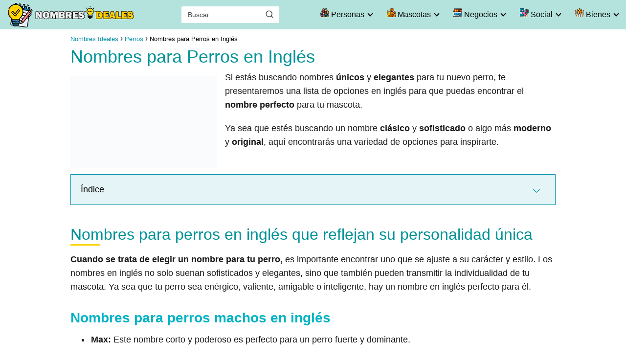

--- FILE ---
content_type: text/html; charset=UTF-8
request_url: https://nombresideales.com/perros/nombres-para-perros-en-ingles/
body_size: 27067
content:
<!DOCTYPE html><html lang="es" ><head><script data-no-optimize="1" type="pmdelayedscript" data-cfasync="false" data-no-defer="1" data-no-minify="1">var litespeed_docref=sessionStorage.getItem("litespeed_docref");litespeed_docref&&(Object.defineProperty(document,"referrer",{get:function(){return litespeed_docref}}),sessionStorage.removeItem("litespeed_docref"));</script> <meta charset="UTF-8"><meta name="viewport" content="width=device-width, initial-scale=1.0, maximum-scale=2.0"><meta name='robots' content='index, follow, max-image-preview:large, max-snippet:-1, max-video-preview:-1'/><link rel="dns-prefetch" href="https://www.googletagmanager.com"><link rel="preconnect" href="https://www.googletagmanager.com" crossorigin><link rel="preconnect" href="https://pagead2.googlesyndication.com" crossorigin><link rel="preconnect" href="https://googleads.g.doubleclick.net" crossorigin><link rel="preconnect" href="https://tpc.googlesyndication.com" crossorigin><link rel="preconnect" href="https://stats.g.doubleclick.net" crossorigin><link rel="preconnect" href="https://cm.g.doubleclick.net" crossorigin><link rel="preload" href="https://securepubads.g.doubleclick.net/tag/js/gpt.js" as="script"><title>Nombres para Perros en Inglés: Opciones Únicas y Elegantes para tu canino</title><link rel="preload" href="https://nombresideales.com/wp-content/themes/asap/assets/fonts/poppins-700.woff2" as="font" type="font/woff2" crossorigin><link rel="preload" href="https://nombresideales.com/wp-content/themes/asap/assets/fonts/poppins-400.woff2" as="font" type="font/woff2" crossorigin><link rel="preload" href="https://nombresideales.com/wp-content/themes/asap/assets/fonts/poppins-300.woff2" as="font" type="font/woff2" crossorigin><meta name="description" content="Descubre más sobre los nombres en inglés para perros. Opciones únicas y elegantes para tu canino. ¡Encuentra el nombre perfecto ahora!"/><link rel="canonical" href="https://nombresideales.com/perros/nombres-para-perros-en-ingles/"/><meta property="og:locale" content="es_ES"/><meta property="og:type" content="article"/><meta property="og:title" content="Nombres para Perros en Inglés: Opciones Únicas y Elegantes para tu canino"/><meta property="og:description" content="Descubre más sobre los nombres en inglés para perros. Opciones únicas y elegantes para tu canino. ¡Encuentra el nombre perfecto ahora!"/><meta property="og:url" content="https://nombresideales.com/perros/nombres-para-perros-en-ingles/"/><meta property="og:site_name" content="Nombres Ideales"/><meta property="article:published_time" content="2023-11-02T10:40:30+00:00"/><meta property="article:modified_time" content="2024-01-05T11:09:35+00:00"/><meta property="og:image" content="https://nombresideales.com/wp-content/uploads/nombres-para-perros-en-ingles.jpg"/><meta property="og:image:width" content="640"/><meta property="og:image:height" content="400"/><meta property="og:image:type" content="image/jpeg"/><meta name="author" content="nombresideales"/><meta name="twitter:card" content="summary_large_image"/><meta name="twitter:title" content="Nombres para Perros en Inglés: Opciones Únicas y Elegantes para tu canino"/><meta name="twitter:label1" content="Escrito por"/><meta name="twitter:data1" content="nombresideales"/><meta name="twitter:label2" content="Tiempo de lectura"/><meta name="twitter:data2" content="9 minutos"/> <script type="application/ld+json" class="yoast-schema-graph">{"@context":"https://schema.org","@graph":[{"@type":"Article","@id":"https://nombresideales.com/perros/nombres-para-perros-en-ingles/#article","isPartOf":{"@id":"https://nombresideales.com/perros/nombres-para-perros-en-ingles/"},"author":{"name":"nombresideales","@id":"https://nombresideales.com/#/schema/person/ee5c4004ff4cc96f19b13245062517b0"},"headline":"Nombres para Perros en Inglés","datePublished":"2023-11-02T10:40:30+00:00","dateModified":"2024-01-05T11:09:35+00:00","mainEntityOfPage":{"@id":"https://nombresideales.com/perros/nombres-para-perros-en-ingles/"},"wordCount":1096,"publisher":{"@id":"https://nombresideales.com/#organization"},"image":{"@id":"https://nombresideales.com/perros/nombres-para-perros-en-ingles/#primaryimage"},"thumbnailUrl":"https://nombresideales.com/wp-content/uploads/nombres-para-perros-en-ingles.jpg","keywords":["idiomas perros"],"articleSection":["Perros"],"inLanguage":"es"},{"@type":"WebPage","@id":"https://nombresideales.com/perros/nombres-para-perros-en-ingles/","url":"https://nombresideales.com/perros/nombres-para-perros-en-ingles/","name":"Nombres para Perros en Inglés: Opciones Únicas y Elegantes para tu canino","isPartOf":{"@id":"https://nombresideales.com/#website"},"primaryImageOfPage":{"@id":"https://nombresideales.com/perros/nombres-para-perros-en-ingles/#primaryimage"},"image":{"@id":"https://nombresideales.com/perros/nombres-para-perros-en-ingles/#primaryimage"},"thumbnailUrl":"https://nombresideales.com/wp-content/uploads/nombres-para-perros-en-ingles.jpg","datePublished":"2023-11-02T10:40:30+00:00","dateModified":"2024-01-05T11:09:35+00:00","description":"Descubre más sobre los nombres en inglés para perros. Opciones únicas y elegantes para tu canino. ¡Encuentra el nombre perfecto ahora!","inLanguage":"es","potentialAction":[{"@type":"ReadAction","target":["https://nombresideales.com/perros/nombres-para-perros-en-ingles/"]}]},{"@type":"ImageObject","inLanguage":"es","@id":"https://nombresideales.com/perros/nombres-para-perros-en-ingles/#primaryimage","url":"https://nombresideales.com/wp-content/uploads/nombres-para-perros-en-ingles.jpg","contentUrl":"https://nombresideales.com/wp-content/uploads/nombres-para-perros-en-ingles.jpg","width":640,"height":400,"caption":"Nombres para Perros en Inglés"},{"@type":"WebSite","@id":"https://nombresideales.com/#website","url":"https://nombresideales.com/","name":"Nombres Ideales","description":"Nombres para niños y niñas, perros y gatos, mascotas, motes y apodos para tu pareja, amigos o familiares, nombres para llamar a tu negocio, vehículo o cosas, nicks para redes sociales o juegos","publisher":{"@id":"https://nombresideales.com/#organization"},"potentialAction":[{"@type":"SearchAction","target":{"@type":"EntryPoint","urlTemplate":"https://nombresideales.com/?s={search_term_string}"},"query-input":{"@type":"PropertyValueSpecification","valueRequired":true,"valueName":"search_term_string"}}],"inLanguage":"es"},{"@type":"Organization","@id":"https://nombresideales.com/#organization","name":"Nombres Ideales","url":"https://nombresideales.com/","logo":{"@type":"ImageObject","inLanguage":"es","@id":"https://nombresideales.com/#/schema/logo/image/","url":"https://nombresideales.com/wp-content/uploads/logo-nombres-ideales.png","contentUrl":"https://nombresideales.com/wp-content/uploads/logo-nombres-ideales.png","width":260,"height":50,"caption":"Nombres Ideales"},"image":{"@id":"https://nombresideales.com/#/schema/logo/image/"}},{"@type":"Person","@id":"https://nombresideales.com/#/schema/person/ee5c4004ff4cc96f19b13245062517b0","name":"nombresideales","image":{"@type":"ImageObject","inLanguage":"es","@id":"https://nombresideales.com/#/schema/person/image/","url":"https://secure.gravatar.com/avatar/6e85908097277732227dea49ef9792b8697cb0fa780599ad25f25de4cfa26865?s=96&d=mm&r=g","contentUrl":"https://secure.gravatar.com/avatar/6e85908097277732227dea49ef9792b8697cb0fa780599ad25f25de4cfa26865?s=96&d=mm&r=g","caption":"nombresideales"},"sameAs":["https://nombresideales.com"]}]}</script> <style id='wp-img-auto-sizes-contain-inline-css' type='text/css'>img:is([sizes=auto i],[sizes^="auto," i]){contain-intrinsic-size:3000px 1500px}/*# sourceURL=wp-img-auto-sizes-contain-inline-css */</style><style id="litespeed-ccss">ol,ul{box-sizing:border-box}:root{--wp--preset--font-size--normal:16px;--wp--preset--font-size--huge:42px}label{display:block}.is-screen-reader-text{border:0;clip:rect(1px,1px,1px,1px);-webkit-clip-path:inset(50%);clip-path:inset(50%);height:1px;margin:-1px;overflow:hidden;padding:0;position:absolute!important;width:1px;word-wrap:normal!important;word-break:normal}.is-menu{position:relative}.is-menu a{background:0 0!important;line-height:1;outline:0}.is-menu a:after,.is-menu a:before{display:none!important}.is-menu.is-dropdown form{display:none;min-width:310px;max-width:100%;position:absolute;right:0;top:100%;z-index:9}.is-menu form label{margin:0;padding:0}.is-menu .search-icon-path{fill:#848484}.search-close{display:none;height:20px;position:absolute;right:-22px;top:33%;width:20px;z-index:99999}.is-menu.is-dropdown .search-close{top:calc(100% + 7px)}.search-close:after{border-left:2px solid #848484;content:'';height:20px;left:9px;position:absolute;-webkit-transform:rotate(45deg);-moz-transform:rotate(45deg);-ms-transform:rotate(45deg);-o-transform:rotate(45deg);transform:rotate(45deg)}.search-close:before{border-left:2px solid #848484;content:'';height:20px;left:9px;position:absolute;-webkit-transform:rotate(-45deg);-moz-transform:rotate(-45deg);-ms-transform:rotate(-45deg);-o-transform:rotate(-45deg);transform:rotate(-45deg)}@media screen and (max-width:910px){.is-menu form{left:0;min-width:50%;right:auto}}.is-form-style label{display:inline-block!important;padding:0;vertical-align:middle;margin:0;width:100%;line-height:1}.is-form-style{line-height:1;position:relative;padding:0!important}.is-form-style.is-form-style-3 label{width:calc(100% - 36px)!important}.is-form-style input.is-search-input{background:#fff;background-image:none!important;color:#333;padding:0 12px;margin:0;outline:0!important;font-size:14px!important;height:36px;min-height:0;line-height:1;border-radius:0;border:solid 1px #ccc!important;font-family:arial;width:100%;-webkit-box-sizing:border-box;-moz-box-sizing:border-box;box-sizing:border-box;-webkit-appearance:none;-webkit-border-radius:0;border-radius:0}.is-form-style input.is-search-input::-ms-clear{display:none;width:0;height:0}.is-form-style input.is-search-input::-ms-reveal{display:none;width:0;height:0}.is-form-style input.is-search-input::-webkit-search-cancel-button,.is-form-style input.is-search-input::-webkit-search-decoration,.is-form-style input.is-search-input::-webkit-search-results-button,.is-form-style input.is-search-input::-webkit-search-results-decoration{display:none}.is-form-style.is-form-style-3 input.is-search-input{border-right:0!important}.is-form-style button.is-search-submit{background:0 0;border:0;box-shadow:none!important;opacity:1;padding:0!important;margin:0;line-height:0;outline:0;vertical-align:middle;width:36px;height:36px}.is-form-style .is-search-submit path{fill:#555}.is-search-icon{width:36px;padding-top:6px!important}.is-search-icon svg{width:22px;display:inline}.is-search-icon{display:inline-block!important;color:#666;background:#ededed;box-shadow:none!important;outline:0;margin:0;font-size:14px!important;border:1px solid #ccc;border-radius:0;line-height:1;height:36px;text-transform:capitalize;vertical-align:middle;-webkit-box-sizing:border-box;-moz-box-sizing:border-box;box-sizing:border-box}*,body{padding:0;margin:0}ol li,p,ul li{overflow-wrap:break-word}h1{width:100%}#btn-menu,.go-top>span,header label{display:none}*,body{margin:0}#menu ul a,a{text-decoration:none}img{max-width:100%}#cookiesbox p,.the-content .post-index ol{margin-bottom:0}i{font-style:italic}strong{font-weight:700}#menu ul,#menu ul li,#menu ul>li ul>li,*{box-sizing:border-box}body{text-rendering:optimizeSpeed;word-wrap:break-word;overflow-x:hidden}img{height:auto;object-fit:contain}h1{margin:5px 0}p{margin:0 0 20px}#cookiesbox a{text-decoration:underline}header{z-index:999}input:not([type=submit]):not([type=radio]):not([type=checkbox]):not([type=file]){padding:.5rem .75rem;font-size:1.1rem;outline:0;display:inline-block;width:100%;-webkit-box-shadow:inset 0 1px 3px #f6f6f7;box-shadow:inset 0 1px 3px #f6f6f7;background-color:#fff;border-radius:2px}button,input{font-family:inherit;font-size:inherit;line-height:inherit;outline:0}.site-header{margin-bottom:10px;width:100%;z-index:999;opacity:1;min-height:60px}.content-single,.site-header-content{margin:0 auto;position:relative}.site-header-content{display:flex;align-items:center;justify-content:space-between}.site-logo{display:inline-block;line-height:60px}.site-logo img{vertical-align:middle}.site-header .sub-menu a{color:#222!important}.content-single{flex-wrap:wrap}.article-loop a,.post-index ol li{display:block}.custom-logo{overflow:hidden}.primary-sidebar div{margin-bottom:2rem}.primary-sidebar{padding:0 0 2%;margin-top:1rem;vertical-align:top;display:inline-block}.asap-columns-1{width:100%;flex-basis:100%;max-width:100%}.article-loop{text-align:left;padding:0 .625rem 2rem}.article-loop{display:inline-block;vertical-align:top}.last-post-sidebar{margin-bottom:1rem!important}.post-thumbnail{margin-bottom:2rem;text-align:center}.article-loop p,.last-post-sidebar p{padding-left:10px;padding-right:10px;line-height:1.4;text-align:center}.article-content{display:block;margin-bottom:10px!important;position:relative;line-height:0;text-align:center;overflow:hidden}.last-post-sidebar article{margin:0 0 .85rem!important;padding:0!important}.the-content{margin-bottom:1.5rem}.the-content ol{margin:0 0 20px;font-size:18px;color:#222!important}ul.breadcrumb{list-style:none}.the-content ol li{margin:0 0 12px 40px;padding-left:2px;line-height:1.6}.the-content ol ol{margin-top:8px!important;margin-bottom:10px!important}#cookiesbox,.go-top{position:fixed;display:none}.breadcrumb li{display:inline;margin:0}.breadcrumb li:after{content:'›';margin:0 4px}.breadcrumb li:last-child:after{content:'';margin:0}.footer-breadcrumb .breadcrumb{padding:10px;border-top:1px solid #ddd}.go-top{height:45px;width:45px;line-height:40px;text-align:center;border-radius:100px;font-size:30px;bottom:20px;right:20px}.arrow{border:solid #fff;border-width:0 2px 2px 0;display:inline-block;padding:4px}.arrow-up{transform:rotate(-135deg);-webkit-transform:rotate(-135deg)}#cookiesbox{max-width:24em;padding:2rem;bottom:1rem;right:1rem;overflow:hidden;z-index:99999;border-radius:10px}#cookiesbox p{font-size:95%}#cookiesbox p:nth-child(2){text-align:center;margin-top:1.5rem}#cookiesbox button{border:none;padding:6px 36px;outline:0;border-radius:6px;box-shadow:0 1px 5px -1px (0,0,0,25%)}#menu>ul>li{text-align:left}.the-content .post-index a,.the-content .post-index li{line-height:1.6}.post-index ol li ol li:before,.post-index ol li:before{content:counters(item,".") ". ";counter-increment:item}.the-content .post-index li{margin-left:34px!important;margin-bottom:6px!important}.the-content .post-index #index-table{margin-top:18px}.post-index ol{counter-reset:item}.the-content .post-index li{margin-left:27px!important}.the-content .post-index ol ol li{margin-left:20px!important}.post-index ol li:before{width:20px;display:inline;text-align:center;position:relative;left:-5px}#menu ul .menu-item-has-children{position:relative}#menu{-webkit-touch-callout:none;z-index:100;position:relative;display:inline-block}#menu ul,#menu ul li{list-style:none;padding:0;margin:0}#menu>ul{padding:0;margin:0;position:relative}#menu>ul>li{display:inline-block;line-height:60px;padding:0;width:auto}#menu ul>li ul>li{margin:0;padding:0;line-height:1.8}#menu>ul>li>ul{position:absolute;width:auto}#menu>ul>li ul>li{position:relative;width:100%}#menu ul>li ul{background-color:#fff;right:0}#menu>ul .menu-item-has-children:before{right:25.5px}.circle{width:28px;height:28px;position:relative}.line{position:absolute;height:3px;width:100%;border-radius:8px}.top{top:18%}.middle{top:48%}.bottom{top:78%}@media (max-width:768px){#cookiesbox{max-width:100%;bottom:0;right:0;border-radius:0}}@media (min-width:768px) and (max-width:1050px){.content-thin{padding-left:1rem}.primary-sidebar{padding-right:1rem}}@media (min-width:1050px){#menu>ul{text-align:right!important}#menu ul>li ul{padding:12px 8px;margin:-8px 0 0;width:16rem;left:initial;bottom:initial;visibility:hidden;display:none;opacity:0;z-index:-1;position:absolute;box-shadow:0 6px 20px rgb(0 0 0/30%);box-sizing:border-box}#menu>ul li ul a{display:block;width:100%}#menu>ul>li{line-height:60px;margin:0 0 0 30px}#menu>ul>li:first-child{margin:0!important}#menu ul>li ul a{display:block}#menu ul>li ul>li{float:left}#menu ul>li ul>li a{padding:7px 20px 7px 14px}#menu ul>li ul>li:last-child{border-bottom:none}#menu ul>li>ul{z-index:9}#menu ul .menu-item-has-children:after{content:"";display:inline-block;padding:3px;-webkit-transform:rotate(45deg);transform:rotate(45deg);position:relative;top:-3px}#menu ul .menu-item-has-children a{padding-right:.5rem}.footer-breadcrumb .breadcrumb-trail{display:none}.site-header{position:sticky;top:0}.content-single{display:flex}.primary-sidebar{margin-left:5%}.post-thumbnail{margin:1rem auto}.content-single,.site-header-content{padding-left:1rem;padding-right:1rem}.sticky{position:sticky;top:82px}}@media (max-width:1050px){#menu{height:100%;position:fixed;width:100%;left:0}#menu{left:0}#menu ul{min-height:auto!important}#menu{transform:translateX(-100%);background:#f6f7f8;overflow:auto!important;padding-bottom:60px;overflow-y:scroll!important}#menu>ul{width:100%;font-size:18px}#menu>ul>li{width:100%;display:inline-table;background-color:#f6f7f8}#menu>ul>li>a{padding:0 10px 0 20px}#menu>ul>li ul{position:relative!important;max-height:0;overflow:hidden}#menu>ul>li ul *{padding:0;margin:0}#menu ul li ul{margin:0;border-radius:0}#menu>ul>li>ul{top:0}#menu ul>li ul>li>a{padding:0 0 0 8px}#menu ul>li ul>li{line-height:40px}#menu ul>li ul>li:last-child{border-bottom:none}#menu ul li.menu-item-has-children a{width:70%;display:inline-block}#menu ul li ul{background:#fff}#menu ul li ul li:first-child{padding-top:14px}#menu ul li ul li:last-child{padding-bottom:14px}#menu ul>.menu-item-has-children:before{content:"";border:solid #282828;border-width:0 2px 2px 0;display:inline-block;padding:3px;-webkit-transform:rotate(45deg);transform:rotate(45deg);position:absolute;right:28px;top:22px}#menu ul>.menu-item-has-children li{padding:1px 0 1px 16px}body,html{margin:0;height:100%}.site-header{position:fixed}.content-thin>.breadcrumb-trail{display:none}.content-single,.go-top,header #menu a,header label{display:block}header label{height:60px;line-height:60px;padding:13px 20px 0}header #menu a{color:#222!important}.post-thumbnail{margin:1rem -1rem}.go-top{width:100%;position:relative;border-radius:0!important;bottom:auto;right:auto}.go-top>span{display:inline;margin-right:10px;font-size:1.2rem}.site-logo{padding:0 1rem}.content-thin,.primary-sidebar{width:100%!important;padding:0 1rem 1rem!important;margin:0 auto;display:block}.content-single{padding-top:4rem}.site-logo img{max-height:60px}}@media (max-width:480px){.last-post-sidebar{padding:0 1.5rem}.post-thumbnail{margin-top:1rem!important;margin-bottom:1rem!important}.article-loop{padding:0 0 1.25rem}.primary-sidebar{margin-top:2rem}}body{font-family:'Poppins',sans-serif!important;background:#fff;font-weight:300!important}h1{font-family:'Poppins',sans-serif!important;font-weight:400;line-height:1.3}h1{color:#009399}.article-loop p,.last-post-sidebar p{font-family:'Poppins',sans-serif!important;font-size:18px!important;font-weight:300!important}a{color:#008fa5}.the-content .post-index li,.the-content .post-index a{font-size:calc(18px - 2px)}p,.the-content ol li{color:#181818;font-size:18px;line-height:1.6}.breadcrumb a,.breadcrumb span{font-size:calc(18px - 5px)}h1{font-size:38px}.site-header,#cookiesbox{background:#b4e3dd}.site-header-content{max-width:1024px}.content-single{max-width:1024px}.go-top{background:#b4e3dd;color:#fff}.site-header a,header,header label{color:#000}header .line{background:#000}.site-logo img{max-width:155px;width:100%}.primary-sidebar{width:300px}html{scroll-behavior:smooth}.the-content .post-index #index-table{display:none}@media (max-width:480px){h1{font-size:calc(38px - 8px)}}@media (min-width:1050px){.content-thin{width:calc(95% - 300px)}#menu>ul{font-size:calc(18px - 2px)}#menu ul .menu-item-has-children:after{border:solid #000;border-width:0 2px 2px 0}}@media (max-width:1050px){#menu ul>li ul>li>a{font-size:calc(18px - 2px)}}.sticky{top:22px!important}header{position:relative!important}@media (max-width:1050px){.content-single{padding-top:0!important}}.content-single{margin-bottom:2rem}@media (max-width:1050px){header label{width:64px;height:64px;position:fixed;padding:0;right:1.5rem;bottom:5rem;border-radius:50%;-webkit-box-shadow:0px 4px 8px 0px rgba(0,0,0,.5);box-shadow:0px 4px 8px 0px rgba(0,0,0,.5);background-color:#fff;z-index:101;display:flex;align-items:center}.site-header-content{justify-content:center}.line{background:#282828!important}.circle{margin:0 auto;width:24px;height:24px}#menu{top:0;margin-top:0}}</style><link rel="preload" data-asynced="1" data-optimized="2" as="style" onload="this.onload=null;this.rel='stylesheet'" href="https://nombresideales.com/wp-content/litespeed/ucss/e4fdb80643bebeb755f9809691fd05cd.css?ver=b20be" /><script type="pmdelayedscript" data-perfmatters-type="litespeed/javascript" data-cfasync="false" data-no-optimize="1" data-no-defer="1" data-no-minify="1">!function(a){"use strict";var b=function(b,c,d){function e(a){return h.body?a():void setTimeout(function(){e(a)})}function f(){i.addEventListener&&i.removeEventListener("load",f),i.media=d||"all"}var g,h=a.document,i=h.createElement("link");if(c)g=c;else{var j=(h.body||h.getElementsByTagName("head")[0]).childNodes;g=j[j.length-1]}var k=h.styleSheets;i.rel="stylesheet",i.href=b,i.media="only x",e(function(){g.parentNode.insertBefore(i,c?g:g.nextSibling)});var l=function(a){for(var b=i.href,c=k.length;c--;)if(k[c].href===b)return a();setTimeout(function(){l(a)})};return i.addEventListener&&i.addEventListener("load",f),i.onloadcssdefined=l,l(f),i};"undefined"!=typeof exports?exports.loadCSS=b:a.loadCSS=b}("undefined"!=typeof global?global:this);!function(a){if(a.loadCSS){var b=loadCSS.relpreload={};if(b.support=function(){try{return a.document.createElement("link").relList.supports("preload")}catch(b){return!1}},b.poly=function(){for(var b=a.document.getElementsByTagName("link"),c=0;c<b.length;c++){var d=b[c];"preload"===d.rel&&"style"===d.getAttribute("as")&&(a.loadCSS(d.href,d,d.getAttribute("media")),d.rel=null)}},!b.support()){b.poly();var c=a.setInterval(b.poly,300);a.addEventListener&&a.addEventListener("load",function(){b.poly(),a.clearInterval(c)}),a.attachEvent&&a.attachEvent("onload",function(){a.clearInterval(c)})}}}(this);</script><link rel="preload" as="image" href="https://nombresideales.com/wp-content/uploads/logo-nombres-ideales.png"><link rel="preload" as="image" href="https://nombresideales.com/wp-content/uploads/familia.png"><link rel="preload" as="image" href="https://nombresideales.com/wp-content/uploads/animales.png"><link rel="preload" as="image" href="https://nombresideales.com/wp-content/uploads/perro.png"><link rel="preload" as="image" href="https://nombresideales.com/wp-content/uploads/gato.png"><link rel="preload" as="image" href="https://nombresideales.com/wp-content/uploads/tienda.png"><link rel="preload" as="image" href="https://nombresideales.com/wp-content/uploads/entretenimiento.png"><link rel="preload" as="image" href="https://nombresideales.com/wp-content/uploads/embalaje.png"><style id='classic-theme-styles-inline-css' type='text/css'>/*! This file is auto-generated */.wp-block-button__link{color:#fff;background-color:#32373c;border-radius:9999px;box-shadow:none;text-decoration:none;padding:calc(.667em + 2px) calc(1.333em + 2px);font-size:1.125em}.wp-block-file__button{background:#32373c;color:#fff;text-decoration:none}/*# sourceURL=/wp-includes/css/classic-themes.min.css */</style><style id='asap-style-inline-css' type='text/css'>body {font-family: 'Poppins', sans-serif !important;background: #FFFFFF;font-weight: 300 !important;}h1,h2,h3,h4,h5,h6 {font-family: 'Poppins', sans-serif !important;font-weight: 400;line-height: 1.3;}h1 {color:#009399}h2,h5,h6{color:#009399}h3{color:#00b3c4}h4{color:#00b3c4}.home-categories .article-loop:hover h3,.home-categories .article-loop:hover p {color:#00b3c4 !important;}.grid-container .grid-item h2 {font-family: 'Poppins', sans-serif !important;font-weight: 700;font-size: 25px !important;line-height: 1.3;}.design-3 .grid-container .grid-item h2,.design-3 .grid-container .grid-item h2 {font-size: 25px !important;}.home-categories h2 {font-family: 'Poppins', sans-serif !important;font-weight: 700;font-size: calc(25px - 4px) !important;line-height: 1.3;}.home-categories .featured-post h3 {font-family: 'Poppins', sans-serif !important;font-weight: 700 !important;font-size: 25px !important;line-height: 1.3;}.home-categories .article-loop h3,.home-categories .regular-post h3 {font-family: 'Poppins', sans-serif !important;font-weight: 300 !important;}.home-categories .regular-post h3 {font-size: calc(18px - 1px) !important;}.home-categories .article-loop h3,.design-3 .home-categories .regular-post h3 {font-size: 18px !important;}.article-loop p,.article-loop h2,.article-loop h3,.article-loop h4,.article-loop span.entry-title, .related-posts p,.last-post-sidebar p,.woocommerce-loop-product__title {font-family: 'Poppins', sans-serif !important;font-size: 18px !important;font-weight: 300 !important;}.article-loop-featured p,.article-loop-featured h2,.article-loop-featured h3 {font-family: 'Poppins', sans-serif !important;font-size: 18px !important;font-weight: bold !important;}.article-loop .show-extract p,.article-loop .show-extract span {font-family: 'Poppins', sans-serif !important;font-weight: 300 !important;}.home-categories .content-area .show-extract p {font-size: calc(18px - 2px) !important;}a {color: #008fa5;}.the-content .post-index span,.des-category .post-index span {font-size:18px;}.the-content .post-index li,.the-content .post-index a,.des-category .post-index li,.des-category .post-index a,.comment-respond > p > span > a,.asap-pros-cons-title span,.asap-pros-cons ul li span,.woocommerce #reviews #comments ol.commentlist li .comment-text p,.woocommerce #review_form #respond p,.woocommerce .comment-reply-title,.woocommerce form .form-row label, .woocommerce-page form .form-row label {font-size: calc(18px - 2px);}.content-tags a,.tagcloud a {border:1px solid #008fa5;}.content-tags a:hover,.tagcloud a:hover {color: #008fa599;}p,.the-content ul li,.the-content ol li,.content-wc ul li.content-wc ol li {color: #181818;font-size: 18px;line-height: 1.6;}.comment-author cite,.primary-sidebar ul li a,.woocommerce ul.products li.product .price,span.asap-author,.content-cluster .show-extract span,.home-categories h2 a {color: #181818;}.comment-body p,#commentform input,#commentform textarea{font-size: calc(18px - 2px);}.social-title,.primary-sidebar ul li a {font-size: calc(18px - 3px);}.breadcrumb a,.breadcrumb span,.woocommerce .woocommerce-breadcrumb {font-size: calc(18px - 5px);}.content-footer p,.content-footer li,.content-footer .widget-bottom-area,.search-header input:not([type=submit]):not([type=radio]):not([type=checkbox]):not([type=file]) {font-size: calc(18px - 4px) !important;}.search-header input:not([type=submit]):not([type=radio]):not([type=checkbox]):not([type=file]) {border:1px solid #00000026 !important;}h1 {font-size: 36px;}.archive .content-loop h1 {font-size: calc(36px - 2px);}.asap-hero h1 {font-size: 32px;}h2 {font-size: 32px;}h3 {font-size: 28px;}h4 {font-size: 23px;}.site-header,#cookiesbox {background: #b4e3dd;}.site-header-wc a span.count-number {border:1px solid #000000;}.content-footer {background: #7ebfc5;}.comment-respond > p,.area-comentarios ol > p,.error404 .content-loop p + p,.search .content-loop .search-home + p {border-bottom:1px solid #008fa5}.home-categories h2:after,.toc-rapida__item.is-active::before {background: #008fa5}.pagination a,.nav-links a,.woocommerce #respond input#submit,.woocommerce a.button, .woocommerce button.button,.woocommerce input.button,.woocommerce #respond input#submit.alt,.woocommerce a.button.alt,.woocommerce button.button.alt,.woocommerce input.button.alt,.wpcf7-form input.wpcf7-submit,.woocommerce-pagination .page-numbers a,.woocommerce-pagination .page-numbers span {background: #008fa5;color: #FFFFFF !important;}.woocommerce div.product .woocommerce-tabs ul.tabs li.active {border-bottom: 2px solid #008fa5;}.pagination a:hover,.nav-links a:hover,.woocommerce-pagination .page-numbers a:hover,.woocommerce-pagination .page-numbers span:hover {background: #008fa5B3;}.woocommerce-pagination .page-numbers .current {background: #FFFFFF;color: #181818 !important;}.article-loop a span.entry-title{color:#181818 !important;}.article-loop a:hover p,.article-loop a:hover h2,.article-loop a:hover h3,.article-loop a:hover span.entry-title,.home-categories-h2 h2 a:hover {color: #008fa5 !important;}.article-loop.custom-links a:hover span.entry-title,.asap-loop-horizontal .article-loop a:hover span.entry-title {color: #181818 !important;}#commentform input,#commentform textarea {border: 2px solid #008fa5;font-weight: 300 !important;}.content-loop,.content-loop-design {max-width: 1024px;}.site-header-content,.site-header-content-top {max-width: 1280px;}.content-footer {max-width: calc(1280px - 32px); }.content-footer-social {background: #7ebfc51A;}.content-single {max-width: 1024px;}.content-page {max-width: 1024px;}.content-wc {max-width: 980px;}.reply a,.go-top {background: #008fa5;color: #FFFFFF;}.reply a {border: 2px solid #008fa5;}#commentform input[type=submit] {background: #008fa5;color: #FFFFFF;}.site-header a,header,header label,.site-name h1 {color: #000000;}.content-footer a,.content-footer p,.content-footer .widget-area,.content-footer .widget-content-footer-bottom {color: #FFFFFF;}header .line {background: #000000;}.site-logo img {max-width: 260px;width:100%;}.content-footer .logo-footer img {max-width: 160px;}.search-header {margin-left: 10px;}.primary-sidebar {width:300px;}p.sidebar-title {font-size:calc(18px + 1px);}.comment-respond > p,.area-comentarios ol > p,.asap-subtitle,.asap-subtitle p {font-size:calc(18px + 2px);}.popular-post-sidebar ol a {color:#181818;font-size:calc(18px - 2px);}.popular-post-sidebar ol li:before,.primary-sidebar div ul li:before {border-color: #008fa5;}.search-form input[type=submit] {background:#b4e3dd;}.search-form {border:2px solid #008fa5;}.sidebar-title:after {background:#008fa5;}.single-nav .nav-prev a:before, .single-nav .nav-next a:before {border-color:#008fa5;}.single-nav a {color:#181818;font-size:calc(18px - 3px);}.the-content .post-index {border-top:2px solid #008fa5;}.the-content .post-index #show-table {color:#008fa5;font-size: calc(18px - 3px);font-weight: 300;}.the-content .post-index .btn-show {font-size: calc(18px - 3px) !important;}.search-header form {width:200px;}.site-header .site-header-wc svg {stroke:#000000;}.item-featured {color:#000000;background:#ffcc00;}.item-new {color:#FFFFFF;background:#e83030;}.asap-style1.asap-popular ol li:before {border:1px solid #181818;}.asap-style2.asap-popular ol li:before {border:2px solid #008fa5;}.category-filters a.checked .checkbox {background-color: #008fa5; border-color: #008fa5;background-image: url('data:image/svg+xml;charset=UTF-8,<svg viewBox="0 0 16 16" fill="%23FFFFFF" xmlns="http://www.w3.org/2000/svg"><path d="M5.5 11.793l-3.646-3.647.708-.707L5.5 10.379l6.646-6.647.708.707-7.354 7.354z"/></svg>');}.category-filters a:hover .checkbox {border-color: #008fa5;}.design-2 .content-area.latest-post-container,.design-3 .regular-posts {grid-template-columns: repeat(3, 1fr);}.checkbox .check-table svg {stroke:#008fa5;}html{scroll-behavior:smooth;}.content-area .article-loop-featured:nth-child(3),.content-cluster .article-loop-featured:nth-child(3){margin-bottom:3rem;}.article-loop .article-image,.article-loop a p,.article-loop img,.article-image-featured,input,textarea,a { transition:all .2s; }.article-loop:hover .article-image,.article-loop:hover img{transform:scale(1.05) }.the-content .post-index #index-table{display:none;}.the-content .post-index {background:#008fa51A !important;border:1px solid #008fa5 !important;}.the-content .post-index .checkbox .check-table svg {stroke-width:1 !important;}@media(max-width: 480px) {h1, .archive .content-loop h1 {font-size: calc(36px - 8px);}.asap-hero h1 {font-size: calc(32px - 8px);}h2 {font-size: calc(32px - 4px);}h3 {font-size: calc(28px - 4px);}}@media(min-width:1050px) {.content-thin {width: calc(95% - 300px);}#menu>ul {font-size: calc(18px - 2px);} #menu ul .menu-item-has-children:after {border: solid #000000;border-width: 0 2px 2px 0;}}@media(max-width:1050px) {#menu ul li .sub-menu li a:hover { color:#008fa5 !important;}#menu ul>li ul>li>a{font-size: calc(18px - 2px);}} .asap-box-design .last-post-sidebar .article-content { min-height:140px;}.asap-box-design .last-post-sidebar .article-loop {margin-bottom:.85rem !important;} .asap-box-design .last-post-sidebar article:last-child { margin-bottom:2rem !important;}.the-content ul:not(#index-table) li::marker {color: #008fa5;}.the-content ol:not(.post-index ol) > li::before {content: counter(li);counter-increment: li;left: -1.5em;top: 65%;color:#FFFFFF;background: #008fa5;height: 1.4em;min-width: 1.22em;padding: 1px 1px 1px 2px;border-radius: 6px;border: 1px solid #008fa5;line-height: 1.5em;font-size: 22px;text-align: center;font-weight: normal;float: left !important;margin-right: 14px;margin-top: 8px;}.the-content ol:not(.post-index ol) {counter-reset: li;list-style: none;padding: 0;margin-bottom: 2rem;text-shadow: 0 1px 0 rgb(255 255 255 / 50%);}.the-content ol:not(.post-index ol) > li {position: relative;display: block;padding: 0.5rem 0 0;margin: 0.5rem 0 1rem !important;border-radius: 10px;text-decoration: none;margin-left: 2px;}.asap-date-loop {font-size: calc(18px - 5px) !important;text-align:left;}.asap-box-design .asap-box-container,.asap-loop-horizontal .asap-box-container{flex-direction:column;justify-content:center;align-items: flex-start !important;}.asap-box-design .article-loop .show-extract p {margin-top:6px;margin-bottom:0 !important;}.asap-box-design .article-loop .show-extract span.asap-read-more {margin-top:14px !important;margin-bottom:0 !important;display:block;}.asap-box-design .asap-box-container{justify-content: flex-start !important;}.asap-box-design .related-posts .asap-box-container{justify-content:center !important;}.asap-box-design .asap-box-container p,.asap-box-design .asap-box-container>span,.asap-box-design .asap-box-container h2,.asap-box-design .asap-box-container h3 {padding-bottom:.9rem !important;}.article-loop p:not(.last-post-sidebar .article-loop p),.article-loop h2,.article-loop h3,.article-loop h4,.article-loop .entry-title:not(.last-post-sidebar .article-loop .entry-title) {text-align: left !important;margin-bottom:6px !important;padding:0 10px 0 0 !important;}.article-loop .show-extract p,.featured-post a+p {font-size: calc(18px - 2px) !important;}@media (min-width:800px) {.article-loop {margin-bottom:1rem !important;}.related-posts .article-loop {margin-bottom:0 !important;}}.asap-box-design .asap-box-container:not(.asap-box-design .last-post-sidebar .asap-box-container) {padding:1.5rem;}.sticky {top: 22px !important;}.the-content h2:before,.the-content h2 span:before{margin-top: -20px;height: 20px;}header {position:relative !important;}@media (max-width: 1050px) {.content-single,.content-page {padding-top: 0 !important;}.content-loop {padding: 2rem;}.author .content-loop, .category .content-loop {padding: 1rem 2rem 2rem 2rem;}}.content-footer .widget-area {padding-right:2rem;}footer {background: #7ebfc5;}.content-footer {padding:20px;}.content-footer p.widget-title {margin-bottom:10px;}.content-footer .logo-footer {width:100%;align-items:flex-start;}.content-footer-social {width: 100%;}.content-single,content-page {margin-bottom:2rem;}.content-footer-social > div {max-width: calc(1280px - 32px);margin:0 auto;}.content-footer .widget-bottom-area {margin-top:1.25rem;}.content-footer .widget-bottom-title {display: none;}@media (min-width:1050px) {.content-footer {padding:30px 0;}.content-footer .logo-footer {margin:0 1rem 0 0 !important;padding-right:2rem !important;}}@media (max-width:1050px) {.content-footer .logo-footer {margin:0 0 1rem 0 !important;}.content-footer .widget-area {margin-top:2rem !important;}}@media (max-width: 1050px) {header label {width: 64px;height: 64px;position: fixed;padding:0;right: 1.5rem;bottom: 6rem;border-radius: 50%;-webkit-box-shadow: 0px 4px 8px 0px rgba(0,0,0,0.5);box-shadow: 0px 4px 8px 0px rgba(0,0,0,0.5);background-color: #fff;-webkit-transition: 300ms ease all;transition: 300ms ease all;z-index:101;display: flex;align-items: center;}.site-header-content {justify-content: center;}.line {background:#282828 !important;}.circle {margin:0 auto;width: 24px;height: 24px;}#menu {top:0;margin-top:0;}}.search-header input {background:#FFFFFF !important;}.search-header button.s-btn,.search-header input::placeholder {color: #484848 !important;opacity:1 !important;}.search-header button.s-btn:hover {opacity:.7 !important;}.search-header input:not([type=submit]):not([type=radio]):not([type=checkbox]):not([type=file]) {border-color: #FFFFFF !important;}@media (min-width: 768px) {.content-single .post-thumbnail {float: left;max-width: 300px;}.asap-box-design .content-single .asap-content-box .post-thumbnail {margin-top:0 !important;margin-left:0 !important;margin-bottom: 0 !important;}}@media (min-width: 768px) {.content-single .post-thumbnail {margin: 0.75rem 1rem 0.5rem 0 !important;}}@media(min-width:768px) {.design-1 .grid-container .grid-item.item-2 h2,.design-1 .grid-container .grid-item.item-4 h2 {font-size: calc(25px - 8px) !important;}}@media (max-width: 768px) {.woocommerce ul.products[class*="columns-"] li.product,.woocommerce-page ul.products[class*="columns-"] li.product {width: 50% !important;}}.asap-megamenu-overlay.asap-megamenu-dropdown .asap-megamenu-container {width: 100%;padding: 0;}@media (min-width: 1050px) {.asap-megamenu-overlay.asap-megamenu-dropdown .asap-megamenu-container {max-width: calc(1280px - 2rem) !important;width: calc(1280px - 2rem) !important;margin: 0 auto !important;}}.asap-megamenu-overlay.asap-megamenu-dropdown .asap-megamenu-header,.asap-megamenu-overlay.asap-megamenu-dropdown .asap-megamenu-content {padding-left: 1rem;padding-right: 1rem;}/*# sourceURL=asap-style-inline-css */</style><style>/* Estilos base */.woocommerce-tabs .enlazatom-content {margin-top:3rem !important;}.enlazatom-content {margin-bottom:3rem;margin-top:1rem;}.enlazatom-content div.enlazatom-a-plane {margin:16px 0;}.enlazatom-show-plane {margin-top: 22px;margin-bottom: 22px;}.enlazatom-show-plane div {display: inline !important;}.enlazatom-show-plane span, span.enlazatom-title-box {font-weight: bold;}.enlazatom-title-box {font-weight:bold;margin-bottom:16px !important;display: block;}/* Estilos base de enlaces */.enlazatom-show-box span, .enlazatom-show-plane span, .enlazatom-show-plane a, .enlazatom-a-plane a, span.enlazatom-title-box, a.enlazatom-a-plane { font-size:17px; word-break: break-word;}.enlazatom-show-box { background:#FAFAFA !important; color:#181818 !important; border-radius:5px !important; display:flex; overflow:hidden !important; margin-bottom:22px; align-items: center; padding:0 1rem 0 0; line-height:1.4; position:relative; text-decoration:none !important; transition: all 0.3s ease; }.enlazatom-show-box:hover { background:#FAFAFAB3 !important; text-decoration:none;}.enlazatom-show-box span {padding:20px;}.enlazatom-show-box img { max-width:100px; border:none !important; margin-right:5px;}/* Botón CTA */.enlazatom-show-box div.btn { background:#EAEAEA !important; border: none; font-weight: 700; width: 80px; height: 100%; min-height:60px; position: absolute; right: 0; top: 0; text-align:center; display: flex; align-items: center; justify-content: center;}.enlazatom-show-box:hover div.btn { background:#EAEAEAB3 !important;}.chevron::before { border-style: solid; border-width: 0.25em 0.25em 0 0; content: ''; display: inline-block; height: 0.45em; position: relative; transform: rotate(-45deg); width: 0.45em; margin-left:-2px; color:#181818 !important;}.chevron.right:before { left: 0; transform: rotate(45deg);}/* ======================================== ESTILO: CARD VERTICAL ======================================== *//* Grid para las cards */.enlazatom-content.enlazatom-grid-cards { display: grid; grid-template-columns: repeat(3, 1fr); gap: 24px; margin-bottom: 3rem;}.enlazatom-show-box.enlazatom-style-card { flex-direction: column; max-width: 100%; width: 100%; padding: 0 !important; transition: transform 0.3s ease, box-shadow 0.3s ease;}.enlazatom-show-box.enlazatom-style-card:hover { transform: translateY(-5px); box-shadow: 0 10px 25px rgba(0,0,0,0.2) !important;}.enlazatom-show-box.enlazatom-style-card img { max-width: 100%; width: 100%; height: 200px; object-fit: cover; margin: 0 !important; border-radius: 5px 5px 0 0;}.enlazatom-show-box.enlazatom-style-card span { padding: 20px; text-align: center; flex: 1; display: block;}.enlazatom-show-box.enlazatom-style-card div.btn { position: relative; width: 100%; height: 50px; min-height: 50px; border-radius: 0 0 5px 5px; font-size: 14px; display: flex !important; align-items: center; justify-content: center; gap: 8px; padding: 0 20px;}.enlazatom-show-box.enlazatom-style-card div.btn::before { content: 'Ver más'; font-weight: 600;}.enlazatom-show-box.enlazatom-style-card div.btn .chevron { display: none; /* Ocultar chevron en Card Vertical */}/* ======================================== ESTILO: MODERN BADGE ======================================== */.enlazatom-show-box.enlazatom-style-badge { padding: 24px !important; border-left: 5px solid #EAEAEA; position: relative; overflow: visible !important; transition: all 0.3s ease; background: linear-gradient(135deg, #FAFAFA 0%, #FAFAFAE6 100%) !important;}.enlazatom-show-box.enlazatom-style-badge::before { content: '★ Relacionado'; position: absolute; top: 12px; right: 12px; background: #EAEAEA; color: #181818; padding: 5px 14px; border-radius: 20px; font-size: 11px; font-weight: bold; text-transform: uppercase; letter-spacing: 0.8px;}.enlazatom-show-box.enlazatom-style-badge:hover { border-left-width: 8px; padding-left: 21px !important; box-shadow: 0 6px 16px rgba(0,0,0,0.15) !important;}.enlazatom-show-box.enlazatom-style-badge img { width: 90px; height: 90px; border-radius: 50%; object-fit: cover; border: 3px solid #EAEAEA; margin-right: 15px !important;}.enlazatom-show-box.enlazatom-style-badge span { padding-right: 120px; /* Espacio para el badge */}.enlazatom-show-box.enlazatom-style-badge div.btn { display: none !important; /* Badge no usa botón tradicional */}/* Responsive */@media (max-width:768px) { .enlazatom-disable-image-mobile img, .enlazatom-disable-cta-mobile .btn { display:none !important; } .enlazatom-show-box.enlazatom-disable-cta-mobile { padding-right: 20px !important; } /* Grid cards responsive: 1 columna en mobile */ .enlazatom-content.enlazatom-grid-cards { grid-template-columns: 1fr; } .enlazatom-show-box.enlazatom-style-card { max-width: 100%; } .enlazatom-show-box.enlazatom-style-badge span { padding-right: 20px; } .enlazatom-show-box.enlazatom-style-badge::before { position: static; display: block; margin-bottom: 10px; width: fit-content; }}@media (min-width:769px) and (max-width:1024px) { /* Tablets: reducir a 2 columnas si tiene más */ .enlazatom-content.enlazatom-grid-cards { grid-template-columns: repeat(2, 1fr); }}</style> <script type="pmdelayedscript" data-src="https://nombresideales.com/wp-content/uploads/perfmatters/gtagv4.js?id=G-03SF94TZM3" data-perfmatters-type="litespeed/javascript" data-cfasync="false" data-no-optimize="1" data-no-defer="1" data-no-minify="1"></script><script type="pmdelayedscript" data-perfmatters-type="litespeed/javascript" data-cfasync="false" data-no-optimize="1" data-no-defer="1" data-no-minify="1">window.dataLayer=window.dataLayer||[];function gtag(){dataLayer.push(arguments)}gtag("js",new Date());gtag("config","G-03SF94TZM3")</script><meta name="theme-color" content="#b4e3dd"><link rel="preload" as="image" href="https://nombresideales.com/wp-content/uploads/nombres-para-perros-en-ingles.jpg" imagesrcset="https://nombresideales.com/wp-content/uploads/nombres-para-perros-en-ingles.jpg 640w, https://nombresideales.com/wp-content/uploads/nombres-para-perros-en-ingles-320x200.jpg 320w, https://nombresideales.com/wp-content/uploads/nombres-para-perros-en-ingles-256x160.jpg 256w, https://nombresideales.com/wp-content/uploads/nombres-para-perros-en-ingles-300x188.jpg 300w" imagesizes="(max-width: 640px) 100vw, 640px"/><style>@font-face { font-family: "Poppins"; font-style: normal; font-weight: 300; src: local(""), url("https://nombresideales.com/wp-content/themes/asap/assets/fonts/poppins-300.woff2") format("woff2"), url("https://nombresideales.com/wp-content/themes/asap/assets/fonts/poppins-300.woff") format("woff"); font-display: swap; } @font-face { font-family: "Poppins"; font-style: normal; font-weight: 700; src: local(""), url("https://nombresideales.com/wp-content/themes/asap/assets/fonts/poppins-700.woff2") format("woff2"), url("https://nombresideales.com/wp-content/themes/asap/assets/fonts/poppins-700.woff") format("woff"); font-display: swap; } @font-face { font-family: "Poppins"; font-style: normal; font-weight: 400; src: local(""), url("https://nombresideales.com/wp-content/themes/asap/assets/fonts/poppins-400.woff2") format("woff2"), url("https://nombresideales.com/wp-content/themes/asap/assets/fonts/poppins-400.woff") format("woff"); font-display: swap; }</style> <script type="application/ld+json">{"@context":"http:\/\/schema.org","@type":"Organization","name":"Nombres Ideales","alternateName":"Nombres para ni\u00f1os y ni\u00f1as, perros y gatos, mascotas, motes y apodos para tu pareja, amigos o familiares, nombres para llamar a tu negocio, veh\u00edculo o cosas, nicks para redes sociales o juegos","url":"https:\/\/nombresideales.com","logo":"https:\/\/nombresideales.com\/wp-content\/uploads\/logo-nombres-ideales.png"}</script> <script type="application/ld+json">{"@context":"https:\/\/schema.org","@type":"Article","mainEntityOfPage":{"@type":"WebPage","@id":"https:\/\/nombresideales.com\/perros\/nombres-para-perros-en-ingles\/"},"headline":"Nombres para Perros en Ingl\u00e9s","image":{"@type":"ImageObject","url":"https:\/\/nombresideales.com\/wp-content\/uploads\/nombres-para-perros-en-ingles.jpg"},"author":{"@type":"Person","name":"nombresideales","sameAs":"https:\/\/nombresideales.com\/author\/nombresideales\/"},"publisher":{"@type":"Organization","name":"Nombres Ideales","logo":{"@type":"ImageObject","url":"https:\/\/nombresideales.com\/wp-content\/uploads\/logo-nombres-ideales.png"}},"datePublished":"2023-11-02T10:40:30+00:00","dateModified":"2024-01-05T11:09:35+00:00"}</script> <script type="application/ld+json">{"@context":"https:\/\/schema.org","@type":"WebSite","url":"https:\/\/nombresideales.com","potentialAction":{"@type":"SearchAction","target":{"@type":"EntryPoint","urlTemplate":"https:\/\/nombresideales.com\/?s={s}"},"query-input":"required name=s"}}</script> <script type="pmdelayedscript" data-src="https://www.googletagmanager.com/gtag/js?id=G-03SF94TZM3" data-perfmatters-type="litespeed/javascript" data-cfasync="false" data-no-optimize="1" data-no-defer="1" data-no-minify="1"></script><script type="pmdelayedscript" data-perfmatters-type="litespeed/javascript" data-cfasync="false" data-no-optimize="1" data-no-defer="1" data-no-minify="1">window.dataLayer=window.dataLayer||[];function gtag(){dataLayer.push(arguments)}gtag('js',new Date());gtag('config','G-03SF94TZM3')</script><link rel="icon" href="https://nombresideales.com/wp-content/uploads/cropped-logo-32x32.png" sizes="32x32"/><link rel="icon" href="https://nombresideales.com/wp-content/uploads/cropped-logo-192x192.png" sizes="192x192"/><link rel="apple-touch-icon" href="https://nombresideales.com/wp-content/uploads/cropped-logo-180x180.png"/><meta name="msapplication-TileImage" content="https://nombresideales.com/wp-content/uploads/cropped-logo-270x270.png"/><style type="text/css" id="wp-custom-css">#.site-header {box-shadow: 0px 3px 0px rgba(250,210,7,1);}.asap-hero-content h1, .asap-hero-content p { color: #ffffff !important; font-weight: bold; /* Añade negrita al texto */ text-shadow: 1px 1px 10px rgba(0, 0, 0, 0.3); /* Añade una sombra difusa */}h2 { position: relative; margin-bottom: 20px; /* Ajusta este valor según lo necesites */}h2::after { content: ""; display: block; width: 60px; /* Ajusta la longitud de la línea según lo necesites */ height: 3px; /* Ajusta el grosor de la línea según lo necesites */ background-color: #fed404; /* Color amarilla anaranjada */ position: absolute; bottom: -2px; /* Ajusta esta distancia según el espacio que necesites debajo del h2 */ left: 0;}.category-posts { border-bottom: 0px solid rgba(167, 170, 178, .4);}.grecaptcha-badge { visibility: hidden; }</style></head><body class="wp-singular single postid-1618 wp-theme-asap design-1"><header class="site-header"><div class="site-header-content"><div class="site-logo"><a href="https://nombresideales.com/" class="custom-logo-link" rel="home"><img width="260" height="50" src="https://nombresideales.com/wp-content/uploads/logo-nombres-ideales.png" class="custom-logo" alt="Nombres Ideales" decoding="sync" srcset="https://nombresideales.com/wp-content/uploads/logo-nombres-ideales.png 260w, https://nombresideales.com/wp-content/uploads/logo-nombres-ideales-256x50.png 256w" sizes="(max-width: 260px) 100vw, 260px" fetchpriority="high"/></a></div><div class="search-header"><form action="https://nombresideales.com/" method="get"> <input autocomplete="off" id="search-header" placeholder="Buscar" name="s" required> <button class="s-btn" type="submit" aria-label="Buscar"> <svg xmlns="http://www.w3.org/2000/svg" viewBox="0 0 24 24"> <circle cx="11" cy="11" r="8"></circle> <line x1="21" y1="21" x2="16.65" y2="16.65"></line> </svg> </button></form><div id="autocomplete-results"><ul id="results-list"></ul><div id="view-all-results" style="display: none;"> <a href="#" id="view-all-link" class="view-all-button">Ver todos los resultados</a></div></div></div><div> <input type="checkbox" id="btn-menu"/> <label id="nav-icon" for="btn-menu"><div class="circle nav-icon"> <span class="line top"></span> <span class="line middle"></span> <span class="line bottom"></span></div> </label><nav id="menu" itemscope="itemscope" itemtype="http://schema.org/SiteNavigationElement" role="navigation" ><div class="search-responsive"><form action="https://nombresideales.com/" method="get"> <input autocomplete="off" id="search-menu" placeholder="Buscar" name="s" required> <button class="s-btn" type="submit" aria-label="Buscar"> <svg xmlns="http://www.w3.org/2000/svg" viewBox="0 0 24 24"> <circle cx="11" cy="11" r="8"></circle> <line x1="21" y1="21" x2="16.65" y2="16.65"></line> </svg> </button></form></div><ul id="menu-menu-superior" class="header-menu"><li id="menu-item-1061" class="menu-item menu-item-type-post_type menu-item-object-page menu-item-has-children menu-item-1061"><a href="https://nombresideales.com/personas/" itemprop="url"><img src="https://nombresideales.com/wp-content/uploads/familia.png" width="18" height="18" alt="Icono de personas" fetchpriority="high" decoding="sync"> Personas</a><ul class="sub-menu"><li id="menu-item-2094" class="menu-item menu-item-type-post_type menu-item-object-post menu-item-2094"><a href="https://nombresideales.com/personas/nombres-graciosos/" itemprop="url">Nombres Graciosos</a></li><li id="menu-item-2098" class="menu-item menu-item-type-post_type menu-item-object-post menu-item-2098"><a href="https://nombresideales.com/personas/nombres-para-ninas-no-comunes/" itemprop="url">Para Niñas No Comunes</a></li><li id="menu-item-2099" class="menu-item menu-item-type-post_type menu-item-object-post menu-item-2099"><a href="https://nombresideales.com/personas/nombres-para-ninos-no-comunes/" itemprop="url">Para Niños No Comunes</a></li><li id="menu-item-2100" class="menu-item menu-item-type-post_type menu-item-object-post menu-item-2100"><a href="https://nombresideales.com/personas/nombres-espanoles-para-ninos/" itemprop="url">Españoles para Niños</a></li><li id="menu-item-2102" class="menu-item menu-item-type-post_type menu-item-object-post menu-item-2102"><a href="https://nombresideales.com/personas/nombres-raros-pero-bonitos/" itemprop="url">Raros pero Bonitos</a></li><li id="menu-item-2101" class="menu-item menu-item-type-post_type menu-item-object-post menu-item-2101"><a href="https://nombresideales.com/personas/nombres-ingleses-para-ninos/" itemprop="url">Ingleses para Niños</a></li><li id="menu-item-2103" class="menu-item menu-item-type-post_type menu-item-object-post menu-item-2103"><a href="https://nombresideales.com/personas/nombres-con-o-para-hombres/" itemprop="url">Con O para Hombres</a></li><li id="menu-item-2104" class="menu-item menu-item-type-post_type menu-item-object-post menu-item-2104"><a href="https://nombresideales.com/personas/nombres-unisex/" itemprop="url">Nombres Unisex</a></li><li id="menu-item-2105" class="menu-item menu-item-type-post_type menu-item-object-post menu-item-2105"><a href="https://nombresideales.com/personas/nombres-con-y/" itemprop="url">Nombres con Y</a></li><li id="menu-item-2106" class="menu-item menu-item-type-post_type menu-item-object-post menu-item-2106"><a href="https://nombresideales.com/personas/nombres-bonitos-para-ninos/" itemprop="url">Bonitos para Niños</a></li><li id="menu-item-2107" class="menu-item menu-item-type-post_type menu-item-object-post menu-item-2107"><a href="https://nombresideales.com/personas/nombres-originales-para-ninos/" itemprop="url">Originales para Niños</a></li><li id="menu-item-2108" class="menu-item menu-item-type-post_type menu-item-object-post menu-item-2108"><a href="https://nombresideales.com/personas/nombres-modernos-para-ninos/" itemprop="url">Modernos para Niños</a></li><li id="menu-item-2109" class="menu-item menu-item-type-post_type menu-item-object-post menu-item-2109"><a href="https://nombresideales.com/personas/nombres-originales-para-ninas/" itemprop="url">Originales para Niñas</a></li><li id="menu-item-2110" class="menu-item menu-item-type-post_type menu-item-object-post menu-item-2110"><a href="https://nombresideales.com/personas/nombres-con-a-para-hombres/" itemprop="url">Con A para Hombres</a></li><li id="menu-item-2111" class="menu-item menu-item-type-taxonomy menu-item-object-category menu-item-2111"><a href="https://nombresideales.com/./personas/" itemprop="url">...ver más</a></li></ul></li><li id="menu-item-1062" class="menu-item menu-item-type-post_type menu-item-object-page menu-item-has-children menu-item-1062"><a href="https://nombresideales.com/mascotas/" itemprop="url"><img src="https://nombresideales.com/wp-content/uploads/animales.png" width="18" height="18" alt="Icono de mascotas" fetchpriority="high" decoding="sync"> Mascotas</a><ul class="sub-menu"><li id="menu-item-1063" class="menu-item menu-item-type-post_type menu-item-object-page menu-item-has-children menu-item-1063"><a href="https://nombresideales.com/perros/" itemprop="url"><img src="https://nombresideales.com/wp-content/uploads/perro.png" width="18" height="18" alt="Icono de perro" fetchpriority="high" decoding="sync"> Perros</a><ul class="sub-menu"><li id="menu-item-2113" class="menu-item menu-item-type-post_type menu-item-object-post menu-item-2113"><a href="https://nombresideales.com/perros/nombres-para-perros-de-caza/" itemprop="url">Para Perros de Caza</a></li><li id="menu-item-2115" class="menu-item menu-item-type-post_type menu-item-object-post menu-item-2115"><a href="https://nombresideales.com/perros/nombres-vikingos-para-perros/" itemprop="url">Nombres Vikingos</a></li><li id="menu-item-2116" class="menu-item menu-item-type-post_type menu-item-object-post menu-item-2116"><a href="https://nombresideales.com/perros/nombres-para-perros-bichon-maltes/" itemprop="url">Para Perros Bichón Maltés</a></li><li id="menu-item-2117" class="menu-item menu-item-type-post_type menu-item-object-post menu-item-2117"><a href="https://nombresideales.com/perros/nombres-para-perros-pastor-aleman/" itemprop="url">Para Pastor Alemán</a></li><li id="menu-item-2118" class="menu-item menu-item-type-post_type menu-item-object-post menu-item-2118"><a href="https://nombresideales.com/perros/nombres-en-euskera-para-perros/" itemprop="url">Nombres en Euskera</a></li><li id="menu-item-2119" class="menu-item menu-item-type-post_type menu-item-object-post menu-item-2119"><a href="https://nombresideales.com/perros/nombres-egipcios-para-perros/" itemprop="url">Nombres Egipcios</a></li><li id="menu-item-2120" class="menu-item menu-item-type-post_type menu-item-object-post menu-item-2120"><a href="https://nombresideales.com/perros/nombres-para-perros-blancos/" itemprop="url">Para Perros Blancos</a></li><li id="menu-item-2121" class="menu-item menu-item-type-post_type menu-item-object-post menu-item-2121"><a href="https://nombresideales.com/perros/nombres-para-perros-salchicha/" itemprop="url">Para Perros Salchicha</a></li><li id="menu-item-2122" class="menu-item menu-item-type-post_type menu-item-object-post menu-item-2122"><a href="https://nombresideales.com/perros/nombres-para-perros-pitbull/" itemprop="url">Para Perros Pitbull</a></li><li id="menu-item-2124" class="menu-item menu-item-type-post_type menu-item-object-post menu-item-2124"><a href="https://nombresideales.com/perros/nombres-para-perros-yorkshire/" itemprop="url">Para Perros Yorkshire</a></li><li id="menu-item-2125" class="menu-item menu-item-type-post_type menu-item-object-post menu-item-2125"><a href="https://nombresideales.com/perros/nombres-para-perros-golden-retriever/" itemprop="url">Para Golden Retriever</a></li><li id="menu-item-2126" class="menu-item menu-item-type-post_type menu-item-object-post menu-item-2126"><a href="https://nombresideales.com/perros/nombres-de-pokemon-para-perros/" itemprop="url">Nombres de Pokémon</a></li><li id="menu-item-2127" class="menu-item menu-item-type-taxonomy menu-item-object-category current-post-ancestor current-menu-parent current-post-parent menu-item-2127"><a href="https://nombresideales.com/./perros/" itemprop="url">...ver más</a></li></ul></li><li id="menu-item-1064" class="menu-item menu-item-type-post_type menu-item-object-page menu-item-has-children menu-item-1064"><a href="https://nombresideales.com/gatos/" itemprop="url"><img src="https://nombresideales.com/wp-content/uploads/gato.png" width="18" height="18" alt="Icono de gato" fetchpriority="high" decoding="sync"> Gatos</a><ul class="sub-menu"><li id="menu-item-2092" class="menu-item menu-item-type-post_type menu-item-object-post menu-item-2092"><a href="https://nombresideales.com/gatos/nombres-para-gatas-carey/" itemprop="url">Para Gatas Carey</a></li><li id="menu-item-2128" class="menu-item menu-item-type-post_type menu-item-object-post menu-item-2128"><a href="https://nombresideales.com/gatos/nombres-espirituales-para-gatos/" itemprop="url">Espirituales para Gatos</a></li><li id="menu-item-2129" class="menu-item menu-item-type-post_type menu-item-object-post menu-item-2129"><a href="https://nombresideales.com/gatos/nombres-para-gatos-de-brujas/" itemprop="url">Para Gatos de Brujas</a></li><li id="menu-item-2130" class="menu-item menu-item-type-post_type menu-item-object-post menu-item-2130"><a href="https://nombresideales.com/gatos/nombres-egipcios-para-gatos/" itemprop="url">Nombres Egipcios</a></li><li id="menu-item-2131" class="menu-item menu-item-type-post_type menu-item-object-post menu-item-2131"><a href="https://nombresideales.com/gatos/nombres-para-gatas-tricolor/" itemprop="url">Para Gatas Tricolor</a></li><li id="menu-item-2132" class="menu-item menu-item-type-post_type menu-item-object-post menu-item-2132"><a href="https://nombresideales.com/gatos/nombres-para-gatas-negras/" itemprop="url">Para Gatas Negras</a></li><li id="menu-item-2133" class="menu-item menu-item-type-post_type menu-item-object-post menu-item-2133"><a href="https://nombresideales.com/gatos/nombres-japoneses-para-gatos/" itemprop="url">Nombres Japoneses</a></li><li id="menu-item-2134" class="menu-item menu-item-type-post_type menu-item-object-post menu-item-2134"><a href="https://nombresideales.com/gatos/nombres-para-gatos-persas/" itemprop="url">Para Gatos Persas</a></li><li id="menu-item-2135" class="menu-item menu-item-type-post_type menu-item-object-post menu-item-2135"><a href="https://nombresideales.com/gatos/nombres-para-gatos-naranjas/" itemprop="url">Para Gatos Naranjas</a></li><li id="menu-item-2136" class="menu-item menu-item-type-post_type menu-item-object-post menu-item-2136"><a href="https://nombresideales.com/gatos/nombres-de-dioses-griegos-para-gatos/" itemprop="url">Nombres de Dioses Griegos</a></li><li id="menu-item-2137" class="menu-item menu-item-type-post_type menu-item-object-post menu-item-2137"><a href="https://nombresideales.com/gatos/nombres-para-gatos-macho-negros/" itemprop="url">Para Gatos Macho Negros</a></li><li id="menu-item-2138" class="menu-item menu-item-type-post_type menu-item-object-post menu-item-2138"><a href="https://nombresideales.com/gatos/nombres-graciosos-para-gatitos/" itemprop="url">Nombres Graciosos</a></li><li id="menu-item-2139" class="menu-item menu-item-type-post_type menu-item-object-post menu-item-2139"><a href="https://nombresideales.com/gatos/nombres-para-gatos-grises/" itemprop="url">Para Gatos Grises</a></li><li id="menu-item-2140" class="menu-item menu-item-type-post_type menu-item-object-post menu-item-2140"><a href="https://nombresideales.com/gatos/nombres-para-gatos-siameses/" itemprop="url">Para Gatos Siameses</a></li><li id="menu-item-2141" class="menu-item menu-item-type-post_type menu-item-object-post menu-item-2141"><a href="https://nombresideales.com/gatos/nombres-para-gatos-atigrados/" itemprop="url">Para Gatos Atigrados</a></li><li id="menu-item-2142" class="menu-item menu-item-type-post_type menu-item-object-post menu-item-2142"><a href="https://nombresideales.com/gatos/nombres-para-gatos-sphynx/" itemprop="url">Para Gatos Sphynx</a></li><li id="menu-item-2143" class="menu-item menu-item-type-post_type menu-item-object-post menu-item-2143"><a href="https://nombresideales.com/gatos/nombres-para-gatos-callejeros/" itemprop="url">Para Gatos Callejeros</a></li><li id="menu-item-2145" class="menu-item menu-item-type-taxonomy menu-item-object-category menu-item-2145"><a href="https://nombresideales.com/./gatos/" itemprop="url">...ver más</a></li></ul></li><li id="menu-item-2091" class="menu-item menu-item-type-post_type menu-item-object-post menu-item-2091"><a href="https://nombresideales.com/mascotas/nombres-para-pinguinos/" itemprop="url">Para Pingüinos</a></li><li id="menu-item-2146" class="menu-item menu-item-type-post_type menu-item-object-post menu-item-2146"><a href="https://nombresideales.com/mascotas/nombres-para-toros/" itemprop="url">Para Toros</a></li><li id="menu-item-2147" class="menu-item menu-item-type-post_type menu-item-object-post menu-item-2147"><a href="https://nombresideales.com/mascotas/nombres-para-vacas/" itemprop="url">Para Vacas</a></li><li id="menu-item-2148" class="menu-item menu-item-type-post_type menu-item-object-post menu-item-2148"><a href="https://nombresideales.com/mascotas/nombres-para-ardillas/" itemprop="url">Para Ardillas</a></li><li id="menu-item-2149" class="menu-item menu-item-type-post_type menu-item-object-post menu-item-2149"><a href="https://nombresideales.com/mascotas/nombres-para-serpientes/" itemprop="url">Para Serpientes</a></li><li id="menu-item-2150" class="menu-item menu-item-type-post_type menu-item-object-post menu-item-2150"><a href="https://nombresideales.com/mascotas/nombres-para-dragones/" itemprop="url">Para Dragones</a></li><li id="menu-item-2151" class="menu-item menu-item-type-post_type menu-item-object-post menu-item-2151"><a href="https://nombresideales.com/mascotas/nombres-para-monos/" itemprop="url">Para Monos</a></li><li id="menu-item-2152" class="menu-item menu-item-type-post_type menu-item-object-post menu-item-2152"><a href="https://nombresideales.com/mascotas/nombres-para-ninfas/" itemprop="url">Para Ninfas</a></li><li id="menu-item-2153" class="menu-item menu-item-type-post_type menu-item-object-post menu-item-2153"><a href="https://nombresideales.com/mascotas/nombres-para-cabras/" itemprop="url">Para Cabras</a></li><li id="menu-item-2154" class="menu-item menu-item-type-post_type menu-item-object-post menu-item-2154"><a href="https://nombresideales.com/mascotas/nombres-para-plantas/" itemprop="url">Para Plantas</a></li><li id="menu-item-2155" class="menu-item menu-item-type-post_type menu-item-object-post menu-item-2155"><a href="https://nombresideales.com/mascotas/nombres-para-camaleones/" itemprop="url">Para Camaleones</a></li><li id="menu-item-2156" class="menu-item menu-item-type-post_type menu-item-object-post menu-item-2156"><a href="https://nombresideales.com/mascotas/nombres-para-aranas/" itemprop="url">Para Arañas</a></li><li id="menu-item-2157" class="menu-item menu-item-type-post_type menu-item-object-post menu-item-2157"><a href="https://nombresideales.com/mascotas/nombres-para-insectos/" itemprop="url">Para Insectos</a></li><li id="menu-item-2158" class="menu-item menu-item-type-post_type menu-item-object-post menu-item-2158"><a href="https://nombresideales.com/mascotas/nombres-para-agapornis/" itemprop="url">Para Agapornis</a></li><li id="menu-item-2159" class="menu-item menu-item-type-post_type menu-item-object-post menu-item-2159"><a href="https://nombresideales.com/mascotas/nombres-para-loros/" itemprop="url">Para Loros</a></li><li id="menu-item-2160" class="menu-item menu-item-type-post_type menu-item-object-post menu-item-2160"><a href="https://nombresideales.com/mascotas/nombres-para-unicornios/" itemprop="url">Para Unicornios</a></li><li id="menu-item-2161" class="menu-item menu-item-type-post_type menu-item-object-post menu-item-2161"><a href="https://nombresideales.com/mascotas/nombres-para-periquitos/" itemprop="url">Para Periquitos</a></li><li id="menu-item-2162" class="menu-item menu-item-type-taxonomy menu-item-object-category menu-item-2162"><a href="https://nombresideales.com/./mascotas/" itemprop="url">...ver más</a></li></ul></li><li id="menu-item-1067" class="menu-item menu-item-type-post_type menu-item-object-page menu-item-has-children menu-item-1067"><a href="https://nombresideales.com/negocios/" itemprop="url"><img src="https://nombresideales.com/wp-content/uploads/tienda.png" width="18" height="18" alt="Icono de tienda" fetchpriority="high" decoding="sync"> Negocios</a><ul class="sub-menu"><li id="menu-item-2087" class="menu-item menu-item-type-post_type menu-item-object-post menu-item-2087"><a href="https://nombresideales.com/negocios/nombres-biblicos-para-negocios/" itemprop="url">Bíblicos para Negocios</a></li><li id="menu-item-2088" class="menu-item menu-item-type-post_type menu-item-object-post menu-item-2088"><a href="https://nombresideales.com/negocios/nombres-para-panaderias/" itemprop="url">Para Panaderías</a></li><li id="menu-item-2163" class="menu-item menu-item-type-post_type menu-item-object-post menu-item-2163"><a href="https://nombresideales.com/negocios/nombres-para-discotecas/" itemprop="url">Para Discotecas</a></li><li id="menu-item-2164" class="menu-item menu-item-type-post_type menu-item-object-post menu-item-2164"><a href="https://nombresideales.com/negocios/nombres-para-mafias/" itemprop="url">Para Mafias</a></li><li id="menu-item-2165" class="menu-item menu-item-type-post_type menu-item-object-post menu-item-2165"><a href="https://nombresideales.com/negocios/nombres-para-granjas/" itemprop="url">Para Granjas</a></li><li id="menu-item-2166" class="menu-item menu-item-type-post_type menu-item-object-post menu-item-2166"><a href="https://nombresideales.com/negocios/nombres-para-floristerias/" itemprop="url">Para Floristerías</a></li><li id="menu-item-2167" class="menu-item menu-item-type-post_type menu-item-object-post menu-item-2167"><a href="https://nombresideales.com/negocios/nombres-para-carnicerias/" itemprop="url">Para Carnicerías</a></li><li id="menu-item-2168" class="menu-item menu-item-type-post_type menu-item-object-post menu-item-2168"><a href="https://nombresideales.com/negocios/nombres-para-centros-de-estetica/" itemprop="url">Para Centros de Estética</a></li><li id="menu-item-2169" class="menu-item menu-item-type-post_type menu-item-object-post menu-item-2169"><a href="https://nombresideales.com/negocios/nombres-para-reposteria-casera/" itemprop="url">Para Repostería Casera</a></li><li id="menu-item-2170" class="menu-item menu-item-type-post_type menu-item-object-post menu-item-2170"><a href="https://nombresideales.com/negocios/nombres-para-hamburgueserias/" itemprop="url">Para Hamburgueserías</a></li><li id="menu-item-2171" class="menu-item menu-item-type-post_type menu-item-object-post menu-item-2171"><a href="https://nombresideales.com/negocios/nombres-para-tiendas-de-variedades/" itemprop="url">Para Tiendas de Variedades</a></li><li id="menu-item-2172" class="menu-item menu-item-type-post_type menu-item-object-post menu-item-2172"><a href="https://nombresideales.com/negocios/nombres-para-librerias/" itemprop="url">Para Librerías</a></li><li id="menu-item-2173" class="menu-item menu-item-type-post_type menu-item-object-post menu-item-2173"><a href="https://nombresideales.com/negocios/nombres-zen-para-negocios/" itemprop="url">Zen para Negocios</a></li><li id="menu-item-2174" class="menu-item menu-item-type-post_type menu-item-object-post menu-item-2174"><a href="https://nombresideales.com/negocios/nombres-para-tiendas-de-pulseras/" itemprop="url">Para Tiendas de Pulseras</a></li><li id="menu-item-2175" class="menu-item menu-item-type-taxonomy menu-item-object-category menu-item-2175"><a href="https://nombresideales.com/./negocios/" itemprop="url">...ver más</a></li></ul></li><li id="menu-item-1066" class="menu-item menu-item-type-post_type menu-item-object-page menu-item-has-children menu-item-1066"><a href="https://nombresideales.com/social/" itemprop="url"><img src="https://nombresideales.com/wp-content/uploads/entretenimiento.png" width="18" height="18" alt="Icono de redes sociales" fetchpriority="high" decoding="sync"> Social</a><ul class="sub-menu"><li id="menu-item-2089" class="menu-item menu-item-type-post_type menu-item-object-post menu-item-2089"><a href="https://nombresideales.com/social/nombres-para-grupos-de-musica/" itemprop="url">Para Grupos de Música</a></li><li id="menu-item-2176" class="menu-item menu-item-type-post_type menu-item-object-post menu-item-2176"><a href="https://nombresideales.com/social/nombres-para-playlist-de-spotify/" itemprop="url">Para Playlist de Spotify</a></li><li id="menu-item-2177" class="menu-item menu-item-type-post_type menu-item-object-post menu-item-2177"><a href="https://nombresideales.com/social/nombres-para-clanes/" itemprop="url">Para Clanes</a></li><li id="menu-item-2178" class="menu-item menu-item-type-post_type menu-item-object-post menu-item-2178"><a href="https://nombresideales.com/social/nombres-para-twitch/" itemprop="url">Para Twitch</a></li><li id="menu-item-2179" class="menu-item menu-item-type-post_type menu-item-object-post menu-item-2179"><a href="https://nombresideales.com/social/nombres-para-tiktok/" itemprop="url">Para TikTok</a></li><li id="menu-item-2180" class="menu-item menu-item-type-post_type menu-item-object-post menu-item-2180"><a href="https://nombresideales.com/social/nombres-para-clubs/" itemprop="url">Para Clubs</a></li><li id="menu-item-2181" class="menu-item menu-item-type-post_type menu-item-object-post menu-item-2181"><a href="https://nombresideales.com/social/nombres-para-tribus/" itemprop="url">Para Tribus</a></li><li id="menu-item-2182" class="menu-item menu-item-type-post_type menu-item-object-post menu-item-2182"><a href="https://nombresideales.com/social/nombres-graciosos-para-juegos/" itemprop="url">Graciosos para Juegos</a></li><li id="menu-item-2183" class="menu-item menu-item-type-post_type menu-item-object-post menu-item-2183"><a href="https://nombresideales.com/social/nombres-para-instagram/" itemprop="url">Para Instagram</a></li><li id="menu-item-2184" class="menu-item menu-item-type-post_type menu-item-object-post menu-item-2184"><a href="https://nombresideales.com/social/nombres-para-playstation/" itemprop="url">Para PlayStation</a></li><li id="menu-item-2185" class="menu-item menu-item-type-taxonomy menu-item-object-category menu-item-2185"><a href="https://nombresideales.com/./social/" itemprop="url">...ver más</a></li></ul></li><li id="menu-item-1065" class="menu-item menu-item-type-post_type menu-item-object-page menu-item-has-children menu-item-1065"><a href="https://nombresideales.com/bienes/" itemprop="url"><img src="https://nombresideales.com/wp-content/uploads/embalaje.png" width="18" height="18" alt="Icono de bienes" fetchpriority="high" decoding="sync"> Bienes</a><ul class="sub-menu"><li id="menu-item-2090" class="menu-item menu-item-type-post_type menu-item-object-post menu-item-2090"><a href="https://nombresideales.com/bienes/nombres-para-fincas/" itemprop="url">Para Fincas</a></li><li id="menu-item-2187" class="menu-item menu-item-type-post_type menu-item-object-post menu-item-2187"><a href="https://nombresideales.com/bienes/nombres-para-motos/" itemprop="url">Para Motos</a></li><li id="menu-item-2188" class="menu-item menu-item-type-post_type menu-item-object-post menu-item-2188"><a href="https://nombresideales.com/bienes/nombres-para-robots/" itemprop="url">Para Robots</a></li><li id="menu-item-2189" class="menu-item menu-item-type-post_type menu-item-object-post menu-item-2189"><a href="https://nombresideales.com/bienes/nombres-para-ciudades/" itemprop="url">Para Ciudades</a></li><li id="menu-item-2190" class="menu-item menu-item-type-post_type menu-item-object-post menu-item-2190"><a href="https://nombresideales.com/bienes/nombres-para-lanchas/" itemprop="url">Para Lanchas</a></li><li id="menu-item-2191" class="menu-item menu-item-type-post_type menu-item-object-post menu-item-2191"><a href="https://nombresideales.com/bienes/nombres-para-bicicletas/" itemprop="url">Para Bicicletas</a></li><li id="menu-item-2192" class="menu-item menu-item-type-post_type menu-item-object-post menu-item-2192"><a href="https://nombresideales.com/bienes/nombres-para-peluches/" itemprop="url">Para Peluches</a></li><li id="menu-item-2193" class="menu-item menu-item-type-post_type menu-item-object-post menu-item-2193"><a href="https://nombresideales.com/bienes/nombres-divertidos-para-casas/" itemprop="url">Divertidos para Casas</a></li><li id="menu-item-2194" class="menu-item menu-item-type-post_type menu-item-object-post menu-item-2194"><a href="https://nombresideales.com/bienes/nombres-para-comidas/" itemprop="url">Para Comidas</a></li><li id="menu-item-2195" class="menu-item menu-item-type-post_type menu-item-object-post menu-item-2195"><a href="https://nombresideales.com/bienes/nombres-para-bebidas/" itemprop="url">Para Bebidas</a></li><li id="menu-item-2196" class="menu-item menu-item-type-post_type menu-item-object-post menu-item-2196"><a href="https://nombresideales.com/bienes/nombres-para-ordenadores/" itemprop="url">Para Ordenadores</a></li><li id="menu-item-2197" class="menu-item menu-item-type-post_type menu-item-object-post menu-item-2197"><a href="https://nombresideales.com/bienes/nombres-para-roomba/" itemprop="url">Para Roomba</a></li><li id="menu-item-2198" class="menu-item menu-item-type-post_type menu-item-object-post menu-item-2198"><a href="https://nombresideales.com/bienes/nombres-para-guitarras/" itemprop="url">Para Guitarras</a></li><li id="menu-item-2199" class="menu-item menu-item-type-post_type menu-item-object-post menu-item-2199"><a href="https://nombresideales.com/bienes/nombres-para-cosas-verdes/" itemprop="url">Para Cosas Verdes</a></li><li id="menu-item-2200" class="menu-item menu-item-type-post_type menu-item-object-post menu-item-2200"><a href="https://nombresideales.com/bienes/nombres-para-barcos/" itemprop="url">Para Barcos</a></li><li id="menu-item-2201" class="menu-item menu-item-type-post_type menu-item-object-post menu-item-2201"><a href="https://nombresideales.com/bienes/nombres-para-cosas-negras/" itemprop="url">Para Cosas Negras</a></li><li id="menu-item-2186" class="menu-item menu-item-type-taxonomy menu-item-object-category menu-item-2186"><a href="https://nombresideales.com/./bienes/" itemprop="url">...ver más</a></li></ul></li></ul></nav></div></div></header><main class="content-single"><article class="article-full"><div role="navigation" aria-label="Breadcrumbs" class="breadcrumb-trail breadcrumbs" itemprop="breadcrumb"><ul class="breadcrumb" itemscope itemtype="http://schema.org/BreadcrumbList"><meta name="numberOfItems" content="3"/><meta name="itemListOrder" content="Ascending"/><li itemprop="itemListElement" itemscope itemtype="http://schema.org/ListItem" class="trail-item trail-begin"><a href="https://nombresideales.com/" rel="home" itemprop="item"><span itemprop="name">Nombres Ideales</span></a><meta itemprop="position" content="1"/></li><li itemprop="itemListElement" itemscope itemtype="http://schema.org/ListItem" class="trail-item"><a href="https://nombresideales.com/./perros/" itemprop="item"><span itemprop="name">Perros</span></a><meta itemprop="position" content="2"/></li><li itemprop="itemListElement" itemscope itemtype="http://schema.org/ListItem" class="trail-item trail-end"><span itemprop="name">Nombres para Perros en Inglés</span><meta itemprop="position" content="3"/></li></ul></div><h1>Nombres para Perros en Inglés</h1><div class="post-thumbnail"><img data-lazyloaded="1" src="[data-uri]" width="640" height="400" data-src="https://nombresideales.com/wp-content/uploads/nombres-para-perros-en-ingles.jpg" class="attachment-large size-large wp-post-image" alt="Nombres para Perros en Inglés" decoding="async" fetchpriority="high" data-srcset="https://nombresideales.com/wp-content/uploads/nombres-para-perros-en-ingles.jpg 640w, https://nombresideales.com/wp-content/uploads/nombres-para-perros-en-ingles-320x200.jpg 320w, https://nombresideales.com/wp-content/uploads/nombres-para-perros-en-ingles-256x160.jpg 256w, https://nombresideales.com/wp-content/uploads/nombres-para-perros-en-ingles-300x188.jpg 300w" data-sizes="(max-width: 640px) 100vw, 640px"/></div><div class="the-content"><p>Si estás buscando nombres <strong>únicos</strong> y <strong>elegantes</strong> para tu nuevo perro, te presentaremos una lista de opciones en inglés para que puedas encontrar el <strong>nombre perfecto</strong> para tu mascota.</p><p>Ya sea que estés buscando un nombre <strong>clásico</strong> y <strong>sofisticado</strong> o algo más <strong>moderno</strong> y <strong>original</strong>, aquí encontrarás una variedad de opciones para inspirarte.</p><div class="post-index"><span>Índice<span class="btn-show"><label class="checkbox"><input type="checkbox"/ ><span class="check-table" ><svg xmlns="http://www.w3.org/2000/svg" viewBox="0 0 24 24"><path stroke="none" d="M0 0h24v24H0z" fill="none"/><polyline points="6 9 12 15 18 9"/></svg></span></label></span></span><ol id="index-table" ><li> <a href="#nombres_para_perros_en_ingles_que_reflejan_su_personalidad_unica" title="Nombres para perros en inglés que reflejan su personalidad única">Nombres para perros en inglés que reflejan su personalidad única</a><ol ><li> <a href="#nombres_para_perros_machos_en_ingles" title="Nombres para perros machos en inglés">Nombres para perros machos en inglés</a></li><li> <a href="#nombres_para_perros_hembras_en_ingles" title="Nombres para perros hembras en inglés">Nombres para perros hembras en inglés</a></li></ol></li><li> <a href="#ideas_de_nombres_para_perros_en_ingles_que_hacen_que_tu_mascota_se_destaque" title="Ideas de nombres para perros en inglés que hacen que tu mascota se destaque">Ideas de nombres para perros en inglés que hacen que tu mascota se destaque</a><ol ><li> <a href="#nombres_inspirados_en_la_naturaleza" title="Nombres inspirados en la naturaleza">Nombres inspirados en la naturaleza</a></li><li> <a href="#nombres_basados_en_caracteristicas_fisicas" title="Nombres basados en características físicas">Nombres basados en características físicas</a></li><li> <a href="#nombres_de_celebridades" title="Nombres de celebridades">Nombres de celebridades</a></li><li> <a href="#nombres_con_significados_positivos" title="Nombres con significados positivos">Nombres con significados positivos</a></li></li></ol></div><h2><span id="nombres_para_perros_en_ingles_que_reflejan_su_personalidad_unica">Nombres para perros en inglés que reflejan su personalidad única</span></h2><p><strong>Cuando se trata de elegir un nombre para tu perro,</strong> es importante encontrar uno que se ajuste a su carácter y estilo. Los nombres en inglés no solo suenan sofisticados y elegantes, sino que también pueden transmitir la individualidad de tu mascota. Ya sea que tu perro sea enérgico, valiente, amigable o inteligente, hay un nombre en inglés perfecto para él.</p><h3><span id="nombres_para_perros_machos_en_ingles"><strong>Nombres para perros machos en inglés</strong></span></h3><ul><li><strong>Max:</strong> Este nombre corto y poderoso es perfecto para un perro fuerte y dominante.</li><li><strong>Charlie:</strong> Ideal para un perro amigable y cariñoso.</li><li><strong>Rocky:</strong> Si tu perro es valiente y atlético, este nombre es una gran opción.</li><li><strong>Bentley:</strong> Un nombre elegante para un perro de raza noble.</li><li><strong>Duke</strong>: Un nombre noble y robusto para tu fiel compañero.</li><li><strong>Cooper</strong>: Un nombre moderno y enérgico para un perro juguetón.</li><li><strong>Winston</strong>: Clásico y elegante, adecuado para perros con personalidad.</li><li><strong>Finn</strong>: Corto y dulce, perfecto para un perro amigable.</li><li><strong>Oliver</strong>: Popular y encantador, apto para perros simpáticos y cariñosos.</li><li><strong>Hunter</strong>: Para perros activos y aventureros.</li></ul><h3><span id="nombres_para_perros_hembras_en_ingles"><strong>Nombres para perros hembras en inglés</strong></span></h3><ul><li><strong>Stella:</strong> Ideal para una <a href="https://nombresideales.com/perros/nombres-para-perras-hembra/">perra</a> llena de energía y vitalidad.</li><li><strong>Grace:</strong> Un nombre clásico y elegante que refleja la gracia de tu perra.</li><li><strong>Ivy:</strong> Perfecto para una perra inteligente y curiosa.</li><li><strong>Harper:</strong> Un nombre moderno y sofisticado para tu compañera fiel.</li><li><strong>Ruby</strong>: Perfecto para una perra valiente y llena de energía.</li><li><strong>Bella</strong>: Un nombre clásico que refleja la belleza de tu mascota.</li><li><strong>Zoey</strong>: Un nombre enérgico para una perra activa y juguetona.</li><li><strong>Daisy</strong>: Fresco y alegre, ideal para una perra llena de vitalidad.</li><li><strong>Olive</strong>: Para una perra tranquila y leal.</li><li><strong>Piper</strong>: Para una perra juguetona y divertida.</li></ul><h2><span id="ideas_de_nombres_para_perros_en_ingles_que_hacen_que_tu_mascota_se_destaque">Ideas de nombres para perros en inglés que hacen que tu mascota se destaque</span></h2><p>Los nombres en inglés suelen sonar sofisticados y tienen un toque internacional que los hace especiales.</p><p>Aquí tienes algunas ideas de nombres para perros en inglés que te ayudarán a encontrar el nombre perfecto para tu fiel compañero:</p><h3><span id="nombres_inspirados_en_la_naturaleza">Nombres inspirados en la naturaleza</span></h3><ul><li><strong>Falcon (Halcón):</strong> Inspirado en los halcones, ideal para perros rápidos y ágiles.</li><li><strong>Summit (Cima):</strong> Perfecto para un perro que siempre busca la cima.</li><li><strong>Blaze (Llamarada):</strong> Para perros llenos de energía y vitalidad.</li><li><strong>Orion (Orión):</strong> En honor a la constelación, para perros estelares.</li><li><strong>Stone (Piedra):</strong> Un nombre sólido y fuerte, como una roca.</li><li><strong>Canyon (Cañón):</strong> Ideal para un perro aventurero y valiente.</li><li><strong>Brook (Arroyo):</strong> Inspirado en los arroyos, perfecto para perros juguetones.</li><li><strong>Ember (Brasa):</strong> Para un perro con un fuego interior y una personalidad cálida.</li><li><strong>Aspen (Álamo):</strong> Tomado del árbol de álamo, para perros elegantes y majestuosos.</li><li><strong>Ocean (Océano):</strong> Perfecto para perros que aman el agua y la amplitud.</li><li><strong>Fern (Helecho):</strong> Elegante y delicado, como una hoja de helecho.</li><li><strong>Raina (Lluvia):</strong> Inspirado en la lluvia, ideal para una perra refrescante.</li><li><strong>Hazel (Avellana):</strong> Para una perra con ojos cálidos y expresivos.</li><li><strong>Wren (Chochín):</strong> Tomado del pequeño pájaro, perfecto para perras activas.</li><li><strong>Clover (Trébol):</strong> Fresco y alegre, como un campo de tréboles.</li><li><strong>Nova (Nova):</strong> En honor a las estrellas recién nacidas, para perras brillantes.</li><li><strong>Misty (Brumoso):</strong> Perfecto para una perra misteriosa y etérea.</li><li><strong>Meadow (Prado):</strong> Para una perra que ama los campos y prados.</li><li><strong>Coral (Coral):</strong> Inspirado en los arrecifes de coral, para una perra vibrante.</li><li><strong>Willow (Sauce):</strong> Suave y elegante, como las ramas del sauce.</li></ul><h3><span id="nombres_basados_en_caracteristicas_fisicas">Nombres basados en características físicas</span></h3><ul><li><strong>Bear (Oso):</strong> Ideal para perros grandes y peludos.</li><li><strong>Rusty (Oxidado):</strong> Para perros con un pelaje de tono cálido y rojizo.</li><li><strong>Shadow (Sombra):</strong> Para perros de color oscuro o que siguen a sus dueños como una sombra.</li><li><strong>Rocky (Rocoso):</strong> Adecuado para perros fuertes y resistentes como una roca.</li><li><strong>Sunny (Soleado):</strong> Para perros con un pelaje brillante y alegre.</li><li><strong>Copper (Cobre):</strong> Ideal para perros con un tono de pelaje similar al color del cobre.</li><li><strong>Blue (Azul):</strong> Para perros con tonalidades azules o grises en su pelaje.</li><li><strong>Bravo (Valiente):</strong> Perfecto para perros fuertes y valientes.</li><li><strong>Flash (Destello):</strong> Para perros rápidos y ágiles.</li><li><strong>Smoky (Ahumado):</strong> Adecuado para perros con pelaje denso y de color ahumado.</li><li><strong>Cinnamon (Canela):</strong> Para perras con un tono cálido y especiado en su pelaje.</li><li><strong>Daisy (Margarita):</strong> Fresco y alegre, como una flor en primavera.</li><li><strong>Cocoa (Cacao):</strong> Ideal para perras con pelaje marrón oscuro como el cacao.</li><li><strong>Pearl (Perla):</strong> Elegante y delicado, como una perla preciosa.</li><li><strong>Sandy (Arenoso):</strong> Adecuado para perras con pelaje color arena.</li><li><strong>Misty (Brumoso):</strong> Perfecto para perras con un pelaje suave y etéreo.</li><li><strong>Ruby (Rubí):</strong> Para perras con pelaje de un rojo intenso.</li><li><strong>Silky (Sedoso):</strong> Ideal para perras con pelaje suave y sedoso.</li><li><strong>Ivory (Marfil):</strong> Elegante y suave, como el marfil.</li></ul><h3><span id="nombres_de_celebridades">Nombres de celebridades</span></h3><ul><li><strong>Luna</strong> (por Luna Lovegood de Harry Potter)</li><li><strong>Marley</strong> (por Bob Marley)</li><li><strong>Bowie</strong> (por David Bowie)</li><li><strong>Apollo</strong> (por la misión Apollo a la luna)</li><li><strong>Stella</strong> (por Stella McCartney)</li><li><strong>Harper</strong> (por Harper Lee)</li><li><strong>Harley</strong>: Si eres fanático de las películas de superhéroes, este nombre inspirado en <strong>Harley Quinn</strong> es ideal para tu perro.</li><li><strong>Loki</strong>: ¿Por qué no nombrar a tu travieso canino como el astuto dios nórdico de la travesura?</li><li><strong>Arya</strong>: Si eres fanático de <strong>Game of Thrones</strong>, este nombre femenino y poderoso es perfecto para tu perrita.</li><li><strong>Gatsby</strong>: Si eres amante de los clásicos, este nombre inspirado en <strong>el Gran Gatsby</strong> es perfecto para tu perro elegante y sofisticado.</li><li><strong>Scout</strong>: ¿Quién no recuerda a <strong>Scout</strong>, la valiente protagonista de "Matar a un ruiseñor"?</li><li><strong>Atticus</strong>: Este nombre es ideal para un perro noble y sabio, al igual que el personaje de "Matar a un ruiseñor".</li></ul><h3><span id="nombres_con_significados_positivos">Nombres con significados positivos</span></h3><ul><li><strong>Chance</strong> (oportunidad)</li><li><strong>Joy</strong> (alegría)</li><li><strong>Lucky</strong> (afortunado)</li><li><strong>Hope</strong> (esperanza)</li><li><strong>Sunny</strong> (soleado)</li><li><strong>Grace</strong> (gracia)</li></ul><p>Estas son solo algunas ideas para inspirarte a la hora de elegir un nombre para tu perro en inglés. Recuerda que lo más importante es que el nombre refleje la personalidad y características de tu mascota, y que te guste a ti también.</p><div style="clear:both; margin-top:0em; margin-bottom:1em;"><a href="https://nombresideales.com/perros/nombres-vikingos-para-perros/" target="_self" rel="dofollow" class="s137d539d932e511fa6819a5a72dca901"><div style="padding-left:1em; padding-right:1em;"><span class="ctaText">Más ideas:</span>&nbsp; <span class="postTitle">Nombres Vikingos para Perros</span></div></a></div><span class="enlazatom-title-box">Encuentra también Ideas de Nombres en:</span><div class="enlazatom-content"><div class="enlazatom-a-plane"><a href="https://nombresideales.com/perros/nombres-para-perros-grandes/" >Nombres para Perros Grandes</a></div><div class="enlazatom-a-plane"><a href="https://nombresideales.com/perros/nombres-de-dioses-para-perros/" >Nombres de Dioses para Perros</a></div><div class="enlazatom-a-plane"><a href="https://nombresideales.com/perros/nombres-para-perros-pastor-aleman/" >Nombres para Perros Pastor Alemán</a></div><div class="enlazatom-a-plane"><a href="https://nombresideales.com/perros/nombres-de-estrellas-para-perros/" >Nombres de Estrellas para Perros</a></div><div class="enlazatom-a-plane"><a href="https://nombresideales.com/perros/nombres-para-perros-labrador/" >Nombres para Perros Labrador</a></div></div><p>Si quieres conocer otros artículos parecidos a <strong>Nombres para Perros en Inglés</strong> puedes visitar la categoría <a href="https://nombresideales.com/./perros/"><strong>Perros</strong></a>.</p><div class="content-tags"><a href="https://nombresideales.com/tag/idiomas-perros/" rel="tag">idiomas perros</a></div></div><div class="social-buttons flexbox"> <a title="Facebook" href="https://www.facebook.com/sharer/sharer.php?u=https://nombresideales.com/perros/nombres-para-perros-en-ingles/" class="asap-icon-single icon-facebook" target="_blank" rel="nofollow noopener"><svg xmlns="http://www.w3.org/2000/svg" viewBox="0 0 24 24"><path stroke="none" d="M0 0h24v24H0z" fill="none"/><path d="M7 10v4h3v7h4v-7h3l1 -4h-4v-2a1 1 0 0 1 1 -1h3v-4h-3a5 5 0 0 0 -5 5v2h-3"/></svg></a> <a title="X" href="https://twitter.com/intent/tweet?text=Nombres para Perros en Inglés&url=https://nombresideales.com/perros/nombres-para-perros-en-ingles/" class="asap-icon-single icon-twitter" target="_blank" rel="nofollow noopener" viewBox="0 0 24 24"><svg xmlns="http://www.w3.org/2000/svg" viewBox="0 0 24 24" fill="none" stroke-linecap="round" stroke-linejoin="round"><path stroke="none" d="M0 0h24v24H0z" fill="none"/><path d="M4 4l11.733 16h4.267l-11.733 -16z"/><path d="M4 20l6.768 -6.768m2.46 -2.46l6.772 -6.772"/></svg></a> <a title="WhatsApp" href="https://wa.me/?text=Nombres para Perros en Inglés%20-%20https://nombresideales.com/perros/nombres-para-perros-en-ingles/" class="asap-icon-single icon-whatsapp" target="_blank" rel="nofollow noopener"><svg xmlns="http://www.w3.org/2000/svg" viewBox="0 0 24 24"><path stroke="none" d="M0 0h24v24H0z" fill="none"/><path d="M3 21l1.65 -3.8a9 9 0 1 1 3.4 2.9l-5.05 .9"/> <path d="M9 10a.5 .5 0 0 0 1 0v-1a.5 .5 0 0 0 -1 0v1a5 5 0 0 0 5 5h1a.5 .5 0 0 0 0 -1h-1a.5 .5 0 0 0 0 1"/></svg></a> <a title="Telegram" href="https://t.me/share/url?url=https://nombresideales.com/perros/nombres-para-perros-en-ingles/&text=Nombres para Perros en Inglés" class="asap-icon-single icon-telegram" target="_blank" rel="nofollow noopener"><svg xmlns="http://www.w3.org/2000/svg" viewBox="0 0 24 24"><path stroke="none" d="M0 0h24v24H0z" fill="none"/><path d="M15 10l-4 4l6 6l4 -16l-18 7l4 2l2 6l3 -4"/></svg></a> <a title="Email" href="mailto:?subject=Nombres para Perros en Inglés&amp;body=https://nombresideales.com/perros/nombres-para-perros-en-ingles/" class="asap-icon-single icon-email" target="_blank" rel="nofollow noopener"><svg xmlns="http://www.w3.org/2000/svg" viewBox="0 0 24 24"><path stroke="none" d="M0 0h24v24H0z" fill="none"/><rect x="3" y="5" width="18" height="14" rx="2"/><polyline points="3 7 12 13 21 7"/></svg></a></div><ul class="single-nav"><li class="nav-prev"> <a href="https://nombresideales.com/perros/nombres-para-perros-grandes/" >Nombres para Perros Grandes</a></li><li class="nav-next"> <a href="https://nombresideales.com/perros/nombres-egipcios-para-perros/" > Nombres Egipcios para Perros </a></li></ul><div class="comment-respond others-items"><p>También te puede interesar:</p></div><div class="related-posts"><article class="article-loop asap-columns-3"> <a href="https://nombresideales.com/perros/nombres-para-perros-blancos/" rel="bookmark"><div class="article-content"> <img data-lazyloaded="1" src="[data-uri]" width="320" height="200" data-src="https://nombresideales.com/wp-content/uploads/nombres-para-perros-blancos-320x200.jpg" class="attachment-post-thumbnail size-post-thumbnail wp-post-image" alt="Nombres para Perros Blancos" decoding="async" data-srcset="https://nombresideales.com/wp-content/uploads/nombres-para-perros-blancos-320x200.jpg 320w, https://nombresideales.com/wp-content/uploads/nombres-para-perros-blancos-256x160.jpg 256w, https://nombresideales.com/wp-content/uploads/nombres-para-perros-blancos-300x188.jpg 300w, https://nombresideales.com/wp-content/uploads/nombres-para-perros-blancos.jpg 640w" data-sizes="(max-width: 320px) 100vw, 320px"/></div><p class="entry-title">Nombres para Perros y Perras Blancos</p> </a></article><article class="article-loop asap-columns-3"> <a href="https://nombresideales.com/perros/nombres-para-perros-yorkshire/" rel="bookmark"><div class="article-content"> <img data-lazyloaded="1" src="[data-uri]" width="320" height="200" data-src="https://nombresideales.com/wp-content/uploads/nombres-para-perros-yorkshire-320x200.jpg" class="attachment-post-thumbnail size-post-thumbnail wp-post-image" alt="Nombres para Perros Yorkshire" decoding="async" data-srcset="https://nombresideales.com/wp-content/uploads/nombres-para-perros-yorkshire-320x200.jpg 320w, https://nombresideales.com/wp-content/uploads/nombres-para-perros-yorkshire-256x160.jpg 256w, https://nombresideales.com/wp-content/uploads/nombres-para-perros-yorkshire-300x188.jpg 300w, https://nombresideales.com/wp-content/uploads/nombres-para-perros-yorkshire.jpg 640w" data-sizes="(max-width: 320px) 100vw, 320px"/></div><p class="entry-title">Nombres para Perros Yorkshire</p> </a></article><article class="article-loop asap-columns-3"> <a href="https://nombresideales.com/perros/nombres-italianos-para-perros/" rel="bookmark"><div class="article-content"> <img data-lazyloaded="1" src="[data-uri]" width="320" height="200" data-src="https://nombresideales.com/wp-content/uploads/nombres-italianos-para-perros-320x200.jpg" class="attachment-post-thumbnail size-post-thumbnail wp-post-image" alt="Nombres Italianos para Perros" decoding="async" data-srcset="https://nombresideales.com/wp-content/uploads/nombres-italianos-para-perros-320x200.jpg 320w, https://nombresideales.com/wp-content/uploads/nombres-italianos-para-perros-256x160.jpg 256w, https://nombresideales.com/wp-content/uploads/nombres-italianos-para-perros-300x188.jpg 300w, https://nombresideales.com/wp-content/uploads/nombres-italianos-para-perros.jpg 640w" data-sizes="(max-width: 320px) 100vw, 320px"/></div><p class="entry-title">Nombres Italianos para Perros</p> </a></article><article class="article-loop asap-columns-3"> <a href="https://nombresideales.com/perros/nombres-para-perros-negros/" rel="bookmark"><div class="article-content"> <img data-lazyloaded="1" src="[data-uri]" width="320" height="200" data-src="https://nombresideales.com/wp-content/uploads/nombres-para-perros-negros-320x200.jpg" class="attachment-post-thumbnail size-post-thumbnail wp-post-image" alt="Nombres para Perros Negros" decoding="async" data-srcset="https://nombresideales.com/wp-content/uploads/nombres-para-perros-negros-320x200.jpg 320w, https://nombresideales.com/wp-content/uploads/nombres-para-perros-negros-256x160.jpg 256w, https://nombresideales.com/wp-content/uploads/nombres-para-perros-negros-300x188.jpg 300w, https://nombresideales.com/wp-content/uploads/nombres-para-perros-negros.jpg 640w" data-sizes="(max-width: 320px) 100vw, 320px"/></div><p class="entry-title">Nombres para Perros Negros</p> </a></article><article class="article-loop asap-columns-3"> <a href="https://nombresideales.com/perros/nombres-para-perros-salchicha/" rel="bookmark"><div class="article-content"> <img data-lazyloaded="1" src="[data-uri]" width="320" height="200" data-src="https://nombresideales.com/wp-content/uploads/nombres-para-perros-salchicha-320x200.jpg" class="attachment-post-thumbnail size-post-thumbnail wp-post-image" alt="Nombres para Perros Salchicha" decoding="async" data-srcset="https://nombresideales.com/wp-content/uploads/nombres-para-perros-salchicha-320x200.jpg 320w, https://nombresideales.com/wp-content/uploads/nombres-para-perros-salchicha-256x160.jpg 256w, https://nombresideales.com/wp-content/uploads/nombres-para-perros-salchicha-300x188.jpg 300w, https://nombresideales.com/wp-content/uploads/nombres-para-perros-salchicha.jpg 640w" data-sizes="(max-width: 320px) 100vw, 320px"/></div><p class="entry-title">Nombres para Perros Salchicha</p> </a></article><article class="article-loop asap-columns-3"> <a href="https://nombresideales.com/perros/nombres-aesthetic-para-perros/" rel="bookmark"><div class="article-content"> <img data-lazyloaded="1" src="[data-uri]" width="320" height="200" data-src="https://nombresideales.com/wp-content/uploads/nombres-aesthetic-para-perros-320x200.jpg" class="attachment-post-thumbnail size-post-thumbnail wp-post-image" alt="Nombres Aesthetic para Perros" decoding="async" data-srcset="https://nombresideales.com/wp-content/uploads/nombres-aesthetic-para-perros-320x200.jpg 320w, https://nombresideales.com/wp-content/uploads/nombres-aesthetic-para-perros-256x160.jpg 256w, https://nombresideales.com/wp-content/uploads/nombres-aesthetic-para-perros-300x188.jpg 300w, https://nombresideales.com/wp-content/uploads/nombres-aesthetic-para-perros.jpg 640w" data-sizes="(max-width: 320px) 100vw, 320px"/></div><p class="entry-title">Nombres Aesthetic para Perros</p> </a></article></div></article></main><div class="footer-breadcrumb"><div class="breadcrumb-trail breadcrumbs"><ul class="breadcrumb"><li ><a href="https://nombresideales.com/" rel="home" itemprop="item"><span itemprop="name">Nombres Ideales</span></a></li><li ><a href="https://nombresideales.com/./perros/" itemprop="item"><span itemprop="name">Perros</span></a></li><li ><span itemprop="name">Nombres para Perros en Inglés</span></li></ul></div></div> <span class="go-top"><span>Subir</span><i class="arrow arrow-up"></i></span><footer><div class="content-footer"><div class="widget-content-footer"><div class="widget-area">© 2025 NombresIdeales.com | <a href="https://nombresideales.com/politica-de-cookies/">Política de Cookies</a> | <a href="https://nombresideales.com/politica-de-privacidad/">Política de Privacidad</a> | <a href="https://nombresideales.com/sobre-mi-y-el-proyecto-nombresideales/">Sobre mí</a> | <a href="https://nombresideales.com/contacto/">Contacto</a> | <a href="https://nombresideales.com/sitemap_index.xml">SiteMap</a></div></div></div></footer> <script type="litespeed/javascript" data-src="https://nombresideales.com/wp-includes/js/jquery/jquery.min.js?ver=3.7.1" id="jquery-core-js"></script><script id="asap-search-autocomplete-js-extra" type="pmdelayedscript" data-perfmatters-type="litespeed/javascript" data-cfasync="false" data-no-optimize="1" data-no-defer="1" data-no-minify="1">var asap_vars={"siteUrl":"https://nombresideales.com","ajaxurl":"https://nombresideales.com/wp-admin/admin-ajax.php"}</script><script type="pmdelayedscript" defer src="https://www.google.com/recaptcha/api.js?render=6LdTHq4pAAAAAGQPWbyN8s5gEijHCCiVg9vJbzSY&amp;ver=3.0" id="google-recaptcha-js" data-perfmatters-type="text/javascript" data-cfasync="false" data-no-optimize="1" data-no-defer="1" data-no-minify="1"></script><script type="speculationrules">{"prefetch":[{"source":"document","where":{"and":[{"href_matches":"/*"},{"not":{"href_matches":["/wp-*.php","/wp-admin/*","/wp-content/uploads/*","/wp-content/*","/wp-content/plugins/*","/wp-content/themes/asap/*","/*\\?(.+)"]}},{"not":{"selector_matches":"a[rel~=\"nofollow\"]"}},{"not":{"selector_matches":".no-prefetch, .no-prefetch a"}}]},"eagerness":"conservative"}]}</script><style>.s137d539d932e511fa6819a5a72dca901 { padding:0px; margin: 0; padding-top:1em!important; padding-bottom:1em!important; width:100%; display: block; font-weight:bold; background-color:#ECF0F1; border:0!important; border-left:4px solid #F1C40F!important; text-decoration:none; } .s137d539d932e511fa6819a5a72dca901:active, .s137d539d932e511fa6819a5a72dca901:hover { opacity: 1; transition: opacity 250ms; webkit-transition: opacity 250ms; text-decoration:none; } .s137d539d932e511fa6819a5a72dca901 { transition: background-color 250ms; webkit-transition: background-color 250ms; opacity: 1; transition: opacity 250ms; webkit-transition: opacity 250ms; } .s137d539d932e511fa6819a5a72dca901 .ctaText { font-weight:bold; color:#34495E; text-decoration:none; font-size: 16px; } .s137d539d932e511fa6819a5a72dca901 .postTitle { color:#1ABC9C; text-decoration: underline!important; font-size: 16px; } .s137d539d932e511fa6819a5a72dca901:hover .postTitle { text-decoration: underline!important; }</style> <script data-no-optimize="1" type="pmdelayedscript" data-cfasync="false" data-no-defer="1" data-no-minify="1">window.lazyLoadOptions=Object.assign({},{threshold:300},window.lazyLoadOptions||{});!function(t,e){"object"==typeof exports&&"undefined"!=typeof module?module.exports=e():"function"==typeof define&&define.amd?define(e):(t="undefined"!=typeof globalThis?globalThis:t||self).LazyLoad=e()}(this,function(){"use strict";function e(){return(e=Object.assign||function(t){for(var e=1;e<arguments.length;e++){var n,a=arguments[e];for(n in a)Object.prototype.hasOwnProperty.call(a,n)&&(t[n]=a[n])}return t}).apply(this,arguments)}function o(t){return e({},at,t)}function l(t,e){return t.getAttribute(gt+e)}function c(t){return l(t,vt)}function s(t,e){return function(t,e,n){e=gt+e;null!==n?t.setAttribute(e,n):t.removeAttribute(e)}(t,vt,e)}function i(t){return s(t,null),0}function r(t){return null===c(t)}function u(t){return c(t)===_t}function d(t,e,n,a){t&&(void 0===a?void 0===n?t(e):t(e,n):t(e,n,a))}function f(t,e){et?t.classList.add(e):t.className+=(t.className?" ":"")+e}function _(t,e){et?t.classList.remove(e):t.className=t.className.replace(new RegExp("(^|\\s+)"+e+"(\\s+|$)")," ").replace(/^\s+/,"").replace(/\s+$/,"")}function g(t){return t.llTempImage}function v(t,e){!e||(e=e._observer)&&e.unobserve(t)}function b(t,e){t&&(t.loadingCount+=e)}function p(t,e){t&&(t.toLoadCount=e)}function n(t){for(var e,n=[],a=0;e=t.children[a];a+=1)"SOURCE"===e.tagName&&n.push(e);return n}function h(t,e){(t=t.parentNode)&&"PICTURE"===t.tagName&&n(t).forEach(e)}function a(t,e){n(t).forEach(e)}function m(t){return!!t[lt]}function E(t){return t[lt]}function I(t){return delete t[lt]}function y(e,t){var n;m(e)||(n={},t.forEach(function(t){n[t]=e.getAttribute(t)}),e[lt]=n)}function L(a,t){var o;m(a)&&(o=E(a),t.forEach(function(t){var e,n;e=a,(t=o[n=t])?e.setAttribute(n,t):e.removeAttribute(n)}))}function k(t,e,n){f(t,e.class_loading),s(t,st),n&&(b(n,1),d(e.callback_loading,t,n))}function A(t,e,n){n&&t.setAttribute(e,n)}function O(t,e){A(t,rt,l(t,e.data_sizes)),A(t,it,l(t,e.data_srcset)),A(t,ot,l(t,e.data_src))}function w(t,e,n){var a=l(t,e.data_bg_multi),o=l(t,e.data_bg_multi_hidpi);(a=nt&&o?o:a)&&(t.style.backgroundImage=a,n=n,f(t=t,(e=e).class_applied),s(t,dt),n&&(e.unobserve_completed&&v(t,e),d(e.callback_applied,t,n)))}function x(t,e){!e||0<e.loadingCount||0<e.toLoadCount||d(t.callback_finish,e)}function M(t,e,n){t.addEventListener(e,n),t.llEvLisnrs[e]=n}function N(t){return!!t.llEvLisnrs}function z(t){if(N(t)){var e,n,a=t.llEvLisnrs;for(e in a){var o=a[e];n=e,o=o,t.removeEventListener(n,o)}delete t.llEvLisnrs}}function C(t,e,n){var a;delete t.llTempImage,b(n,-1),(a=n)&&--a.toLoadCount,_(t,e.class_loading),e.unobserve_completed&&v(t,n)}function R(i,r,c){var l=g(i)||i;N(l)||function(t,e,n){N(t)||(t.llEvLisnrs={});var a="VIDEO"===t.tagName?"loadeddata":"load";M(t,a,e),M(t,"error",n)}(l,function(t){var e,n,a,o;n=r,a=c,o=u(e=i),C(e,n,a),f(e,n.class_loaded),s(e,ut),d(n.callback_loaded,e,a),o||x(n,a),z(l)},function(t){var e,n,a,o;n=r,a=c,o=u(e=i),C(e,n,a),f(e,n.class_error),s(e,ft),d(n.callback_error,e,a),o||x(n,a),z(l)})}function T(t,e,n){var a,o,i,r,c;t.llTempImage=document.createElement("IMG"),R(t,e,n),m(c=t)||(c[lt]={backgroundImage:c.style.backgroundImage}),i=n,r=l(a=t,(o=e).data_bg),c=l(a,o.data_bg_hidpi),(r=nt&&c?c:r)&&(a.style.backgroundImage='url("'.concat(r,'")'),g(a).setAttribute(ot,r),k(a,o,i)),w(t,e,n)}function G(t,e,n){var a;R(t,e,n),a=e,e=n,(t=Et[(n=t).tagName])&&(t(n,a),k(n,a,e))}function D(t,e,n){var a;a=t,(-1<It.indexOf(a.tagName)?G:T)(t,e,n)}function S(t,e,n){var a;t.setAttribute("loading","lazy"),R(t,e,n),a=e,(e=Et[(n=t).tagName])&&e(n,a),s(t,_t)}function V(t){t.removeAttribute(ot),t.removeAttribute(it),t.removeAttribute(rt)}function j(t){h(t,function(t){L(t,mt)}),L(t,mt)}function F(t){var e;(e=yt[t.tagName])?e(t):m(e=t)&&(t=E(e),e.style.backgroundImage=t.backgroundImage)}function P(t,e){var n;F(t),n=e,r(e=t)||u(e)||(_(e,n.class_entered),_(e,n.class_exited),_(e,n.class_applied),_(e,n.class_loading),_(e,n.class_loaded),_(e,n.class_error)),i(t),I(t)}function U(t,e,n,a){var o;n.cancel_on_exit&&(c(t)!==st||"IMG"===t.tagName&&(z(t),h(o=t,function(t){V(t)}),V(o),j(t),_(t,n.class_loading),b(a,-1),i(t),d(n.callback_cancel,t,e,a)))}function $(t,e,n,a){var o,i,r=(i=t,0<=bt.indexOf(c(i)));s(t,"entered"),f(t,n.class_entered),_(t,n.class_exited),o=t,i=a,n.unobserve_entered&&v(o,i),d(n.callback_enter,t,e,a),r||D(t,n,a)}function q(t){return t.use_native&&"loading"in HTMLImageElement.prototype}function H(t,o,i){t.forEach(function(t){return(a=t).isIntersecting||0<a.intersectionRatio?$(t.target,t,o,i):(e=t.target,n=t,a=o,t=i,void(r(e)||(f(e,a.class_exited),U(e,n,a,t),d(a.callback_exit,e,n,t))));var e,n,a})}function B(e,n){var t;tt&&!q(e)&&(n._observer=new IntersectionObserver(function(t){H(t,e,n)},{root:(t=e).container===document?null:t.container,rootMargin:t.thresholds||t.threshold+"px"}))}function J(t){return Array.prototype.slice.call(t)}function K(t){return t.container.querySelectorAll(t.elements_selector)}function Q(t){return c(t)===ft}function W(t,e){return e=t||K(e),J(e).filter(r)}function X(e,t){var n;(n=K(e),J(n).filter(Q)).forEach(function(t){_(t,e.class_error),i(t)}),t.update()}function t(t,e){var n,a,t=o(t);this._settings=t,this.loadingCount=0,B(t,this),n=t,a=this,Y&&window.addEventListener("online",function(){X(n,a)}),this.update(e)}var Y="undefined"!=typeof window,Z=Y&&!("onscroll"in window)||"undefined"!=typeof navigator&&/(gle|ing|ro)bot|crawl|spider/i.test(navigator.userAgent),tt=Y&&"IntersectionObserver"in window,et=Y&&"classList"in document.createElement("p"),nt=Y&&1<window.devicePixelRatio,at={elements_selector:".lazy",container:Z||Y?document:null,threshold:300,thresholds:null,data_src:"src",data_srcset:"srcset",data_sizes:"sizes",data_bg:"bg",data_bg_hidpi:"bg-hidpi",data_bg_multi:"bg-multi",data_bg_multi_hidpi:"bg-multi-hidpi",data_poster:"poster",class_applied:"applied",class_loading:"litespeed-loading",class_loaded:"litespeed-loaded",class_error:"error",class_entered:"entered",class_exited:"exited",unobserve_completed:!0,unobserve_entered:!1,cancel_on_exit:!0,callback_enter:null,callback_exit:null,callback_applied:null,callback_loading:null,callback_loaded:null,callback_error:null,callback_finish:null,callback_cancel:null,use_native:!1},ot="src",it="srcset",rt="sizes",ct="poster",lt="llOriginalAttrs",st="loading",ut="loaded",dt="applied",ft="error",_t="native",gt="data-",vt="ll-status",bt=[st,ut,dt,ft],pt=[ot],ht=[ot,ct],mt=[ot,it,rt],Et={IMG:function(t,e){h(t,function(t){y(t,mt),O(t,e)}),y(t,mt),O(t,e)},IFRAME:function(t,e){y(t,pt),A(t,ot,l(t,e.data_src))},VIDEO:function(t,e){a(t,function(t){y(t,pt),A(t,ot,l(t,e.data_src))}),y(t,ht),A(t,ct,l(t,e.data_poster)),A(t,ot,l(t,e.data_src)),t.load()}},It=["IMG","IFRAME","VIDEO"],yt={IMG:j,IFRAME:function(t){L(t,pt)},VIDEO:function(t){a(t,function(t){L(t,pt)}),L(t,ht),t.load()}},Lt=["IMG","IFRAME","VIDEO"];return t.prototype={update:function(t){var e,n,a,o=this._settings,i=W(t,o);{if(p(this,i.length),!Z&&tt)return q(o)?(e=o,n=this,i.forEach(function(t){-1!==Lt.indexOf(t.tagName)&&S(t,e,n)}),void p(n,0)):(t=this._observer,o=i,t.disconnect(),a=t,void o.forEach(function(t){a.observe(t)}));this.loadAll(i)}},destroy:function(){this._observer&&this._observer.disconnect(),K(this._settings).forEach(function(t){I(t)}),delete this._observer,delete this._settings,delete this.loadingCount,delete this.toLoadCount},loadAll:function(t){var e=this,n=this._settings;W(t,n).forEach(function(t){v(t,e),D(t,n,e)})},restoreAll:function(){var e=this._settings;K(e).forEach(function(t){P(t,e)})}},t.load=function(t,e){e=o(e);D(t,e)},t.resetStatus=function(t){i(t)},t}),function(t,e){"use strict";function n(){e.body.classList.add("litespeed_lazyloaded")}function a(){console.log("[LiteSpeed] Start Lazy Load"),o=new LazyLoad(Object.assign({},t.lazyLoadOptions||{},{elements_selector:"[data-lazyloaded]",callback_finish:n})),i=function(){o.update()},t.MutationObserver&&new MutationObserver(i).observe(e.documentElement,{childList:!0,subtree:!0,attributes:!0})}var o,i;t.addEventListener?t.addEventListener("load",a,!1):t.attachEvent("onload",a)}(window,document);</script><script data-no-optimize="1">window.litespeed_ui_events=window.litespeed_ui_events||["mouseover","click","keydown","wheel","touchmove","touchstart"];var urlCreator=window.URL||window.webkitURL;function litespeed_load_delayed_js_force(){console.log("[LiteSpeed] Start Load JS Delayed"),litespeed_ui_events.forEach(e=>{window.removeEventListener(e,litespeed_load_delayed_js_force,{passive:!0})}),document.querySelectorAll("iframe[data-litespeed-src]").forEach(e=>{e.setAttribute("src",e.getAttribute("data-litespeed-src"))}),"loading"==document.readyState?window.addEventListener("DOMContentLoaded",litespeed_load_delayed_js):litespeed_load_delayed_js()}litespeed_ui_events.forEach(e=>{window.addEventListener(e,litespeed_load_delayed_js_force,{passive:!0})});async function litespeed_load_delayed_js(){let t=[];for(var d in document.querySelectorAll('script[type="litespeed/javascript"]').forEach(e=>{t.push(e)}),t)await new Promise(e=>litespeed_load_one(t[d],e));document.dispatchEvent(new Event("DOMContentLiteSpeedLoaded")),window.dispatchEvent(new Event("DOMContentLiteSpeedLoaded"))}function litespeed_load_one(t,e){console.log("[LiteSpeed] Load ",t);var d=document.createElement("script");d.addEventListener("load",e),d.addEventListener("error",e),t.getAttributeNames().forEach(e=>{"type"!=e&&d.setAttribute("data-src"==e?"src":e,t.getAttribute(e))});let a=!(d.type="text/javascript");!d.src&&t.textContent&&(d.src=litespeed_inline2src(t.textContent),a=!0),t.after(d),t.remove(),a&&e()}function litespeed_inline2src(t){try{var d=urlCreator.createObjectURL(new Blob([t.replace(/^(?:<!--)?(.*?)(?:-->)?$/gm,"$1")],{type:"text/javascript"}))}catch(e){d="data:text/javascript;base64,"+btoa(t.replace(/^(?:<!--)?(.*?)(?:-->)?$/gm,"$1"))}return d}</script><script data-no-optimize="1" type="pmdelayedscript" data-cfasync="false" data-no-defer="1" data-no-minify="1">var litespeed_vary=document.cookie.replace(/(?:(?:^|.*;\s*)_lscache_vary\s*\=\s*([^;]*).*$)|^.*$/,"");litespeed_vary||fetch("/wp-content/plugins/litespeed-cache/guest.vary.php",{method:"POST",cache:"no-cache",redirect:"follow"}).then(e=>e.json()).then(e=>{console.log(e),e.hasOwnProperty("reload")&&"yes"==e.reload&&(sessionStorage.setItem("litespeed_docref",document.referrer),window.location.reload(!0))});</script><script data-optimized="1" type="pmdelayedscript" data-src="https://nombresideales.com/wp-content/litespeed/js/adbecd51c1bb31e391b70a9b36b0480c.js?ver=b20be" data-perfmatters-type="litespeed/javascript" data-cfasync="false" data-no-optimize="1" data-no-defer="1" data-no-minify="1"></script><script id="perfmatters-delayed-scripts-js">(function(){window.pmDC=1;if(window.pmDT){var e=setTimeout(d,window.pmDT*1e3)}const t=["keydown","mousedown","mousemove","wheel","touchmove","touchstart","touchend"];const n={normal:[],defer:[],async:[]};const o=[];const i=[];var r=false;var a="";window.pmIsClickPending=false;t.forEach(function(e){window.addEventListener(e,d,{passive:true})});if(window.pmDC){window.addEventListener("touchstart",b,{passive:true});window.addEventListener("mousedown",b)}function d(){if(typeof e!=="undefined"){clearTimeout(e)}t.forEach(function(e){window.removeEventListener(e,d,{passive:true})});if(document.readyState==="loading"){document.addEventListener("DOMContentLoaded",s)}else{s()}}async function s(){c();u();f();m();await w(n.normal);await w(n.defer);await w(n.async);await p();document.querySelectorAll("link[data-pmdelayedstyle]").forEach(function(e){e.setAttribute("href",e.getAttribute("data-pmdelayedstyle"))});window.dispatchEvent(new Event("perfmatters-allScriptsLoaded")),E().then(()=>{h()})}function c(){let o={};function e(t,e){function n(e){return o[t].delayedEvents.indexOf(e)>=0?"perfmatters-"+e:e}if(!o[t]){o[t]={originalFunctions:{add:t.addEventListener,remove:t.removeEventListener},delayedEvents:[]};t.addEventListener=function(){arguments[0]=n(arguments[0]);o[t].originalFunctions.add.apply(t,arguments)};t.removeEventListener=function(){arguments[0]=n(arguments[0]);o[t].originalFunctions.remove.apply(t,arguments)}}o[t].delayedEvents.push(e)}function t(t,n){const e=t[n];Object.defineProperty(t,n,{get:!e?function(){}:e,set:function(e){t["perfmatters"+n]=e}})}e(document,"DOMContentLoaded");e(window,"DOMContentLoaded");e(window,"load");e(document,"readystatechange");t(document,"onreadystatechange");t(window,"onload")}function u(){let n=window.jQuery;Object.defineProperty(window,"jQuery",{get(){return n},set(t){if(t&&t.fn&&!o.includes(t)){t.fn.ready=t.fn.init.prototype.ready=function(e){if(r){e.bind(document)(t)}else{document.addEventListener("perfmatters-DOMContentLoaded",function(){e.bind(document)(t)})}};const e=t.fn.on;t.fn.on=t.fn.init.prototype.on=function(){if(this[0]===window){function t(e){e=e.split(" ");e=e.map(function(e){if(e==="load"||e.indexOf("load.")===0){return"perfmatters-jquery-load"}else{return e}});e=e.join(" ");return e}if(typeof arguments[0]=="string"||arguments[0]instanceof String){arguments[0]=t(arguments[0])}else if(typeof arguments[0]=="object"){Object.keys(arguments[0]).forEach(function(e){delete Object.assign(arguments[0],{[t(e)]:arguments[0][e]})[e]})}}return e.apply(this,arguments),this};o.push(t)}n=t}})}function f(){document.querySelectorAll("script[type=pmdelayedscript]").forEach(function(e){if(e.hasAttribute("src")){if(e.hasAttribute("defer")&&e.defer!==false){n.defer.push(e)}else if(e.hasAttribute("async")&&e.async!==false){n.async.push(e)}else{n.normal.push(e)}}else{n.normal.push(e)}})}function m(){var o=document.createDocumentFragment();[...n.normal,...n.defer,...n.async].forEach(function(e){var t=e.getAttribute("src");if(t){var n=document.createElement("link");n.href=t;if(e.getAttribute("data-perfmatters-type")=="module"){n.rel="modulepreload"}else{n.rel="preload";n.as="script"}o.appendChild(n)}});document.head.appendChild(o)}async function w(e){var t=e.shift();if(t){await l(t);return w(e)}return Promise.resolve()}async function l(t){await v();return new Promise(function(e){const n=document.createElement("script");[...t.attributes].forEach(function(e){let t=e.nodeName;if(t!=="type"){if(t==="data-perfmatters-type"){t="type"}n.setAttribute(t,e.nodeValue)}});if(t.hasAttribute("src")){n.addEventListener("load",e);n.addEventListener("error",e)}else{n.text=t.text;e()}t.parentNode.replaceChild(n,t)})}async function p(){r=true;await v();document.dispatchEvent(new Event("perfmatters-DOMContentLoaded"));await v();window.dispatchEvent(new Event("perfmatters-DOMContentLoaded"));await v();document.dispatchEvent(new Event("perfmatters-readystatechange"));await v();if(document.perfmattersonreadystatechange){document.perfmattersonreadystatechange()}await v();window.dispatchEvent(new Event("perfmatters-load"));await v();if(window.perfmattersonload){window.perfmattersonload()}await v();o.forEach(function(e){e(window).trigger("perfmatters-jquery-load")})}async function v(){return new Promise(function(e){requestAnimationFrame(e)})}function h(){window.removeEventListener("touchstart",b,{passive:true});window.removeEventListener("mousedown",b);i.forEach(e=>{if(e.target.outerHTML===a){e.target.dispatchEvent(new MouseEvent("click",{view:e.view,bubbles:true,cancelable:true}))}})}function E(){return new Promise(e=>{window.pmIsClickPending?g=e:e()})}function y(){window.pmIsClickPending=true}function g(){window.pmIsClickPending=false}function L(e){e.target.removeEventListener("click",L);C(e.target,"pm-onclick","onclick");i.push(e),e.preventDefault();e.stopPropagation();e.stopImmediatePropagation();g()}function b(e){if(e.target.tagName!=="HTML"){if(!a){a=e.target.outerHTML}window.addEventListener("touchend",A);window.addEventListener("mouseup",A);window.addEventListener("touchmove",k,{passive:true});window.addEventListener("mousemove",k);e.target.addEventListener("click",L);C(e.target,"onclick","pm-onclick");y()}}function k(e){window.removeEventListener("touchend",A);window.removeEventListener("mouseup",A);window.removeEventListener("touchmove",k,{passive:true});window.removeEventListener("mousemove",k);e.target.removeEventListener("click",L);C(e.target,"pm-onclick","onclick");g()}function A(e){window.removeEventListener("touchend",A);window.removeEventListener("mouseup",A);window.removeEventListener("touchmove",k,{passive:true});window.removeEventListener("mousemove",k)}function C(e,t,n){if(e.hasAttribute&&e.hasAttribute(t)){event.target.setAttribute(n,event.target.getAttribute(t));event.target.removeAttribute(t)}}})();</script><script defer src="https://static.cloudflareinsights.com/beacon.min.js/vcd15cbe7772f49c399c6a5babf22c1241717689176015" integrity="sha512-ZpsOmlRQV6y907TI0dKBHq9Md29nnaEIPlkf84rnaERnq6zvWvPUqr2ft8M1aS28oN72PdrCzSjY4U6VaAw1EQ==" data-cf-beacon='{"version":"2024.11.0","token":"e05658cda7f94884b6621751a9e72872","r":1,"server_timing":{"name":{"cfCacheStatus":true,"cfEdge":true,"cfExtPri":true,"cfL4":true,"cfOrigin":true,"cfSpeedBrain":true},"location_startswith":null}}' crossorigin="anonymous"></script>
</body></html>
<!-- Page optimized by LiteSpeed Cache @2026-01-21 10:22:10 -->

<!-- Page cached by LiteSpeed Cache 7.7 on 2026-01-21 10:22:10 -->
<!-- Guest Mode -->
<!-- QUIC.cloud CCSS loaded ✅ /ccss/ab1dfa0a5069f8f392f6b774a98842e4.css -->
<!-- QUIC.cloud UCSS loaded ✅ /ucss/e4fdb80643bebeb755f9809691fd05cd.css -->